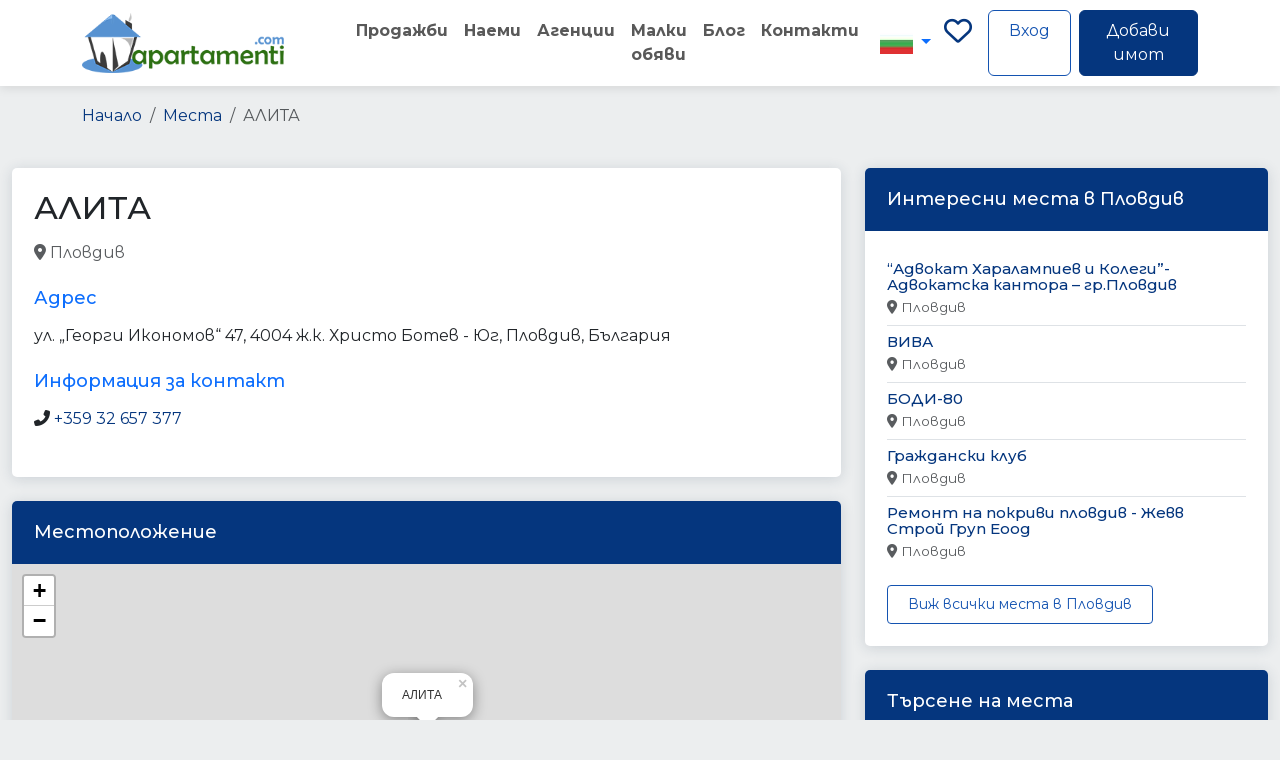

--- FILE ---
content_type: text/html; charset=UTF-8
request_url: https://apartamenti.com/place/alita-962931509
body_size: 12339
content:
<!DOCTYPE html>
<html lang="bg">
<head>
    <meta charset="UTF-8">
    <meta name="viewport" content="width=device-width, initial-scale=1.0">
    <!-- CSRF Token -->
    <meta name="csrf-token" content="a162bb923a32a3ae028741b4cd99cc30">
    <title>АЛИТА - Пловдив | apartamenti.com</title>
    <meta name="description" content="">
    <link rel="canonical" href="https://apartamenti.com/place/alita-962931509">
    <link rel="alternate" hreflang="bg" href="https://apartamenti.com/place/alita-962931509">
    <link rel="alternate" hreflang="en" href="https://apartamenti.com/en/place/alita-962931509">
    <link rel="alternate" hreflang="tr" href="https://apartamenti.com/tr/place/alita-962931509">
    <meta property="og:title" content="АЛИТА - Пловдив | apartamenti.com">
    <meta property="og:description" content="">
    <meta property="og:type" content="listing">
    <meta property="og:url" content="https://apartamenti.com/place/alita-962931509">
    <meta property="og:site_name" content="apartamenti.com">
    <meta name="twitter:card" content="summary_large_image">
    <meta name="twitter:title" content="АЛИТА - Пловдив | apartamenti.com">
    <meta name="twitter:description" content="">    <link rel="apple-touch-icon" sizes="57x57" href="https://apartamenti.com/assets/img/favicon/apple-icon-57x57.png">
    <link rel="apple-touch-icon" sizes="60x60" href="https://apartamenti.com/assets/img/favicon/apple-icon-60x60.png">
    <link rel="apple-touch-icon" sizes="72x72" href="https://apartamenti.com/assets/img/favicon/apple-icon-72x72.png">
    <link rel="apple-touch-icon" sizes="76x76" href="https://apartamenti.com/assets/img/favicon/apple-icon-76x76.png">
    <link rel="apple-touch-icon" sizes="114x114" href="https://apartamenti.com/assets/img/favicon/apple-icon-114x114.png">
    <link rel="apple-touch-icon" sizes="120x120" href="https://apartamenti.com/assets/img/favicon/apple-icon-120x120.png">
    <link rel="apple-touch-icon" sizes="144x144" href="https://apartamenti.com/assets/img/favicon/apple-icon-144x144.png">
    <link rel="apple-touch-icon" sizes="152x152" href="https://apartamenti.com/assets/img/favicon/apple-icon-152x152.png">
    <link rel="apple-touch-icon" sizes="180x180" href="https://apartamenti.com/assets/img/favicon/apple-icon-180x180.png">
    <link rel="icon" type="image/png" sizes="192x192"  href="https://apartamenti.com/assets/img/favicon/android-icon-192x192.png">
    <link rel="icon" type="image/png" sizes="32x32" href="https://apartamenti.com/assets/img/favicon/favicon-32x32.png">
    <link rel="icon" type="image/png" sizes="96x96" href="https://apartamenti.com/assets/img/favicon/favicon-96x96.png">
    <link rel="icon" type="image/png" sizes="16x16" href="https://apartamenti.com/assets/img/favicon/favicon-16x16.png">
    <link rel="manifest" href="https://apartamenti.com/assets/img/favicon/manifest.json">
    <meta name="msapplication-TileColor" content="#ffffff">
    <meta name="msapplication-TileImage" content="https://apartamenti.com/assets/img/favicon/ms-icon-144x144.png">
    <meta name="theme-color" content="#ffffff">
    
    <!-- Structured Data for SEO -->
    <!-- JSON-LD Schema.org Structured Data -->
<script type="application/ld+json">
{
    "@context": "https://schema.org",
    "@type": "LocalBusiness",
    "name": "АЛИТА",
    "@id": "https://apartamenti.com/place/alita-962931509",
    "address": {
        "@type": "PostalAddress",
        "streetAddress": "ул. „Георги Икономов“ 47, 4004 ж.к. Христо Ботев - Юг, Пловдив, България",
        "addressCountry": "BG",
        "addressLocality": "Пловдив"
    },
    "geo": {
        "@type": "GeoCoordinates",
        "latitude": "42.12379000",
        "longitude": "24.72854000"
    },
    "hasMap": "https://maps.google.com/?q=42.12379000,24.72854000",
    "telephone": "+359 32 657 377"
}
</script>
<!-- Breadcrumb Schema -->
<script type="application/ld+json">
{
    "@context": "https://schema.org",
    "@type": "BreadcrumbList",
    "itemListElement": [
        {
            "@type": "ListItem",
            "position": 1,
            "name": "Home",
            "item": "https://apartamenti.com/"
        },
        {
            "@type": "ListItem",
            "position": 2,
            "name": "Места",
            "item": "https://apartamenti.com/places"
        },
        {
            "@type": "ListItem",
            "position": 3,
            "name": "АЛИТА",
            "item": "https://apartamenti.com/place/alita-962931509"
        }
    ]
}
</script>    <!-- Bootstrap CSS -->
    <link href="https://cdn.jsdelivr.net/npm/bootstrap@5.3.3/dist/css/bootstrap.min.css" rel="stylesheet" integrity="sha384-QWTKZyjpPEjISv5WaRU9OFeRpok6YctnYmDr5pNlyT2bRjXh0JMhjY6hW+ALEwIH" crossorigin="anonymous">
    <!-- Bootstrap Icons -->
    <link rel="stylesheet" href="https://cdn.jsdelivr.net/npm/bootstrap-icons@1.11.3/font/bootstrap-icons.min.css">
    <link href="https://apartamenti.com/assets/frontend/vendor/bootstrap-select/css/bootstrap-select.min.css" rel="stylesheet">
    <!-- Custom CSS -->
    <link rel="stylesheet" href="https://apartamenti.com/assets/vendor/fonts/webfonts/all.min.css">
    <link rel="stylesheet" href="https://apartamenti.com/assets/frontend/css/style.css">
    <link rel="stylesheet" href="https://apartamenti.com/assets/frontend/css/property-views.css">
    <!-- Toastr CSS -->
    <link href="https://cdnjs.cloudflare.com/ajax/libs/toastr.js/latest/toastr.min.css" rel="stylesheet">
    <style>
    .classified-card {
        transition: transform 0.2s, box-shadow 0.2s;
        border: 1px solid #e0e0e0;
    }
    
    .classified-card:hover {
        transform: translateY(-5px);
        box-shadow: 0 5px 15px rgba(0,0,0,0.1);
    }
    
    .carousel-control-prev-icon,
    .carousel-control-next-icon {
        width: 30px;
        height: 30px;
    }
    
    .carousel-control-prev,
    .carousel-control-next {
        width: 5%;
    }
    
    @media (max-width: 768px) {
        #classifiedsCarousel .col-md-3 {
            flex: 0 0 50%;
            max-width: 50%;
        }
    }
    
    @media (max-width: 576px) {
        #classifiedsCarousel .col-md-3 {
            flex: 0 0 100%;
            max-width: 100%;
        }
    }
</style>
    <!-- Matomo -->
    <script type="a8370c53a65baca07457237f-text/javascript">
      var _paq = window._paq = window._paq || [];
      /* tracker methods like "setCustomDimension" should be called before "trackPageView" */
      _paq.push(["setDocumentTitle", document.domain + "/" + document.title]);
      _paq.push(["setCookieDomain", "*.apartamenti.com"]);
      _paq.push(["setDomains", ["*.apartamenti.com"]]);
      _paq.push(['trackPageView']);
      _paq.push(['enableLinkTracking']);
      (function() {
        var u="https://stats.83x.net/";
        _paq.push(['setTrackerUrl', u+'matomo.php']);
        _paq.push(['setSiteId', '6']);
        var d=document, g=d.createElement('script'), s=d.getElementsByTagName('script')[0];
        g.async=true; g.src=u+'matomo.js'; s.parentNode.insertBefore(g,s);
      })();
    </script>
    <noscript><p><img referrerpolicy="no-referrer-when-downgrade" src="https://stats.83x.net/matomo.php?idsite=6&amp;rec=1" style="border:0;" alt="" /></p></noscript>
    <!-- End Matomo Code -->

</head>
<body>
    <!-- Header -->
    <header class="header">
    <nav class="navbar navbar-expand-lg navbar-light bg-white">
        <div class="container">
            <!-- Logo -->
            <a class="navbar-brand" href="/">
                <img src="/assets/frontend/img/logo.png" alt="Apartamenti" height="60">
            </a>
            
            <!-- Mobile Toggle -->
            <button class="navbar-toggler" type="button" data-bs-toggle="collapse" data-bs-target="#navbarMain">
                <span class="navbar-toggler-icon"></span>
            </button>
            
            <!-- Main Navigation -->
            <div class="collapse navbar-collapse ms-5" id="navbarMain">
                <ul class="navbar-nav me-auto mb-2 mb-lg-0">
                                        <li class="nav-item">
                            <a class="nav-link" href="/prodava">Продажби</a>
                        </li>
                        <li class="nav-item">
                            <a class="nav-link" href="/naem">Наеми</a>
                        </li>
                        <li class="nav-item">
                            <a class="nav-link" href="/real-estate-agencies">Агенции</a>
                        </li>
                        <li class="nav-item">
                            <a class="nav-link" href="/obiavi">Малки обяви</a>
                        </li>
                        <li class="nav-item">
                            <a class="nav-link" href="/blog">Блог</a>
                        </li>
                        <li class="nav-item">
                            <a class="nav-link" href="/contact">Контакти</a>
                        </li>
                                    </ul>
                
                <!-- Language Selector -->
                <div class="dropdown">
                    <button class="btn btn-link dropdown-toggle" type="button" id="languageDropdown" data-bs-toggle="dropdown" aria-expanded="false">
                        <img src="/assets/frontend/img/flags/bg.jpg" alt="Bulgarian" class="flag-icon">                    </button>
                    <ul class="dropdown-menu" aria-labelledby="languageDropdown">
                        <li>
                            <a class="dropdown-item active" href="https://apartamenti.com/bg">
                                <img src="/assets/frontend/img/flags/bg.jpg" alt="Bulgarian" class="flag-icon"> Български
                            </a>
                        </li>
                        <li>
                            <a class="dropdown-item " href="/tr">
                                <img src="/assets/frontend/img/flags/tr.jpg" alt="Turkish" class="flag-icon"> Türkçe
                            </a>
                        </li>
                        <li>
                            <a class="dropdown-item " href="/en">
                                <img src="/assets/frontend/img/flags/en.jpg" alt="English" class="flag-icon"> English
                            </a>
                        </li>
                    </ul>
                </div>
                
                <!-- User Actions -->
                <div class="d-flex">
                    <a class="me-3 fs-3" title="Любими" href="https://apartamenti.com/favorites"> <i class="fa-regular fa-heart"></i></a>
                                            <a href="/login" class="btn btn-outline-primary me-2">Вход</a>
                                        <a href="https://apartamenti.com/panel/properties/create" class="btn btn-primary">Добави имот</a>
                </div>
            </div>
        </div>
    </nav>
</header>    
    <!-- Main Content -->
    <main>
        <!-- Property Header -->
<section class="property-header py-4" style="margin-top: 80px;">
    <div class="container">
        <!-- Breadcrumb -->
        <nav aria-label="breadcrumb"><ol class="breadcrumb"><li class="breadcrumb-item"><a href="/">Начало</a></li><li class="breadcrumb-item"><a href="https://apartamenti.com/places">Места</a></li><li class="breadcrumb-item active" aria-current="page">АЛИТА</li></ol></nav>    </div>
</section>

<!-- Places Section -->
<div class="container-xxl flex-grow-1 container-p-y">
    <div class="row">
        <!-- Main Content -->
        <div class="col-lg-8">
            <div class="card mb-4">
                <div class="card-body">
                    <h1 class="h2 mb-3">АЛИТА</h1>
                    
                    <div class="d-flex align-items-center mb-4">
                        <p class="text-muted mb-0 mr-4">
                            <i class="fas fa-map-marker-alt mr-1"></i> Пловдив                        </p>
                                                    <div>
                                                                    <a href="https://apartamenti.com/places/type/accounting" class="badge badge-secondary mr-1">
                                        accounting                                    </a>
                                                                    <a href="https://apartamenti.com/places/type/finance" class="badge badge-secondary mr-1">
                                        finance                                    </a>
                                                                    <a href="https://apartamenti.com/places/type/point_of_interest" class="badge badge-secondary mr-1">
                                        point_of_interest                                    </a>
                                                                    <a href="https://apartamenti.com/places/type/establishment" class="badge badge-secondary mr-1">
                                        establishment                                    </a>
                                                            </div>
                                            </div>
                    
                                            <div class="mb-4">
                            <h5 class="text-primary">Адрес</h5>
                            <p>ул. „Георги Икономов“ 47, 4004 ж.к. Христо Ботев - Юг, Пловдив, България</p>
                        </div>
                                        
                                        
                                            <div class="mb-4">
                            <h5 class="text-primary">Информация за контакт</h5>
                            <ul class="list-unstyled">
                                                                    <li class="mb-2">
                                        <i class="fas fa-phone-alt mr-2"></i>
                                        <a href="tel:+359 32 657 377">+359 32 657 377</a>
                                    </li>
                                                                
                                                                
                            </ul>
                        </div>
                                    </div>
            </div>
            
                            <div class="card mb-4">
                    <div class="card-header bg-primary text-white">
                        <h5 class="mb-0">Местоположение</h5>
                    </div>
                    <div class="card-body p-0">
                        <div id="map" style="height: 400px;"></div>
                    </div>
                </div>
                
                <script type="a8370c53a65baca07457237f-text/javascript">
                    document.addEventListener('DOMContentLoaded', function() {
                        // Initialize map
                        var map = L.map('map').setView([42.12379000, 24.72854000], 15);
                        
                        // Add OpenStreetMap tile layer
                        L.tileLayer('https://{s}.tile.openstreetmap.org/{z}/{x}/{y}.png', {
                            attribution: '&copy; <a href="https://www.openstreetmap.org/copyright">OpenStreetMap</a> contributors'
                        }).addTo(map);
                        
                        // Add marker
                        L.marker([42.12379000, 24.72854000])
                            .addTo(map)
                            .bindPopup('АЛИТА')
                            .openPopup();
                    });
                </script>
                        
            
        </div>
        
        <!-- Sidebar -->
        <div class="col-lg-4">
            <!-- Similar Places -->
            <div class="card mb-4">
                <div class="card-header bg-primary text-white">
                    <h5 class="mb-0">Интересни места в Пловдив</h5>
                </div>
                <div class="card-body">
                                            <ul class="list-group list-group-flush">
                                                            <li class="list-group-item px-0">
                                    <a href="https://apartamenti.com/place/%E2%80%9C%D0%B0%D0%B4%D0%B2%D0%BE%D0%BA%D0%B0%D1%82-%D1%85%D0%B0%D1%80%D0%B0%D0%BB%D0%B0%D0%BC%D0%BF%D0%B8%D0%B5%D0%B2-%D0%B8-%D0%BA%D0%BE%D0%BB%D0%B5%D0%B3%D0%B8%E2%80%9D-%D0%B0%D0%B4%D0%B2%D0%BE-24006" class="text-decoration-none">
                                        <h6 class="mb-1">“Адвокат Харалампиев и Колеги”- Адвокатска кантора – гр.Пловдив</h6>
                                    </a>
                                    <p class="text-muted small mb-0">
                                        <i class="fas fa-map-marker-alt mr-1"></i> Пловдив                                    </p>
                                </li>
                                                            <li class="list-group-item px-0">
                                    <a href="https://apartamenti.com/place/viva-1851802" class="text-decoration-none">
                                        <h6 class="mb-1">ВИВА</h6>
                                    </a>
                                    <p class="text-muted small mb-0">
                                        <i class="fas fa-map-marker-alt mr-1"></i> Пловдив                                    </p>
                                </li>
                                                            <li class="list-group-item px-0">
                                    <a href="https://apartamenti.com/place/bodi-80-1224187939" class="text-decoration-none">
                                        <h6 class="mb-1">БОДИ-80</h6>
                                    </a>
                                    <p class="text-muted small mb-0">
                                        <i class="fas fa-map-marker-alt mr-1"></i> Пловдив                                    </p>
                                </li>
                                                            <li class="list-group-item px-0">
                                    <a href="https://apartamenti.com/place/%D0%B3%D1%80%D0%B0%D0%B6%D0%B4%D0%B0%D0%BD%D1%81%D0%BA%D0%B8-%D0%BA%D0%BB%D1%83%D0%B1-42072" class="text-decoration-none">
                                        <h6 class="mb-1">Граждански клуб</h6>
                                    </a>
                                    <p class="text-muted small mb-0">
                                        <i class="fas fa-map-marker-alt mr-1"></i> Пловдив                                    </p>
                                </li>
                                                            <li class="list-group-item px-0">
                                    <a href="https://apartamenti.com/place/%D1%80%D0%B5%D0%BC%D0%BE%D0%BD%D1%82-%D0%BD%D0%B0-%D0%BF%D0%BE%D0%BA%D1%80%D0%B8%D0%B2%D0%B8-%D0%BF%D0%BB%D0%BE%D0%B2%D0%B4%D0%B8%D0%B2-%D0%B6%D0%B5%D0%B2%D0%B2-%D1%81%D1%82%D1%80%D0%BE%D0%B9-%D0%B3-62546" class="text-decoration-none">
                                        <h6 class="mb-1">Ремонт на покриви пловдив - Жевв Строй Груп Еоод</h6>
                                    </a>
                                    <p class="text-muted small mb-0">
                                        <i class="fas fa-map-marker-alt mr-1"></i> Пловдив                                    </p>
                                </li>
                                                    </ul>
                                        
                    <div class="mt-3">
                        <a href="https://apartamenti.com/places/city/plovdiv" class="btn btn-outline-primary btn-sm">
                            Виж всички места в Пловдив                        </a>
                    </div>
                </div>
            </div>
            
            <!-- Filter Box -->
            <div class="card">
                <div class="card-header bg-primary text-white">
                    <h5 class="mb-0">Търсене на места</h5>
                </div>
                <div class="card-body">
                    <form action="https://apartamenti.com/places/search" method="get">
                        <div class="form-group">
                            <label for="keyword">Търсене</label>
                            <input type="text" class="form-control" id="keyword" name="keyword" placeholder="Търсене на места">
                        </div>
                        
                        <div class="form-group">
                            <label for="city">Избери град</label>
                            <select class="form-control" id="city" name="city">
                                <option value="">Всички градове</option>
                                                                    <option value="sofia" >
                                        София                                    </option>
                                                                    <option value="sofia-oblast" >
                                        София област                                    </option>
                                                                    <option value="plovdiv" selected>
                                        Пловдив                                    </option>
                                                                    <option value="plovdiv-oblast" >
                                        Пловдив област                                    </option>
                                                                    <option value="varna" >
                                        Варна                                    </option>
                                                                    <option value="varna-oblast" >
                                        Варна област                                    </option>
                                                                    <option value="burgas" >
                                        Бургас                                    </option>
                                                                    <option value="burgas-oblast" >
                                        Бургас област                                    </option>
                                                                    <option value="blagoevgrad" >
                                        Благоевград                                    </option>
                                                                    <option value="blagoevgrad-oblast" >
                                        Благоевград област                                    </option>
                                                                    <option value="veliko-tarnovo" >
                                        Велико Търново                                    </option>
                                                                    <option value="veliko-tarnovo-oblast" >
                                        Велико Търново област                                    </option>
                                                                    <option value="vidin" >
                                        Видин                                    </option>
                                                                    <option value="vidin-oblast" >
                                        Видин област                                    </option>
                                                                    <option value="vratsa" >
                                        Враца                                    </option>
                                                                    <option value="vratsa-oblast" >
                                        Враца област                                    </option>
                                                                    <option value="gabrovo" >
                                        Габрово                                    </option>
                                                                    <option value="gabrovo-oblast" >
                                        Габрово област                                    </option>
                                                                    <option value="dobrich" >
                                        Добрич                                    </option>
                                                                    <option value="dobrich-oblast" >
                                        Добрич област                                    </option>
                                                                    <option value="kardzhali" >
                                        Кърджали                                    </option>
                                                                    <option value="kardzhali-oblast" >
                                        Кърджали област                                    </option>
                                                                    <option value="kyustendil" >
                                        Кюстендил                                    </option>
                                                                    <option value="kyustendil-oblast" >
                                        Кюстендил област                                    </option>
                                                                    <option value="lovech" >
                                        Ловеч                                    </option>
                                                                    <option value="lovech-oblast" >
                                        Ловеч област                                    </option>
                                                                    <option value="montana" >
                                        Монтана                                    </option>
                                                                    <option value="montana-oblast" >
                                        Монтана област                                    </option>
                                                                    <option value="pazardzhik" >
                                        Пазарджик                                    </option>
                                                                    <option value="pazardzhik-oblast" >
                                        Пазарджик област                                    </option>
                                                                    <option value="pernik" >
                                        Перник                                    </option>
                                                                    <option value="pernik-oblast" >
                                        Перник област                                    </option>
                                                                    <option value="pleven" >
                                        Плевен                                    </option>
                                                                    <option value="pleven-oblast" >
                                        Плевен област                                    </option>
                                                                    <option value="razgrad" >
                                        Разград                                    </option>
                                                                    <option value="razgrad-oblast" >
                                        Разград област                                    </option>
                                                                    <option value="ruse" >
                                        Русе                                    </option>
                                                                    <option value="ruse-oblast" >
                                        Русе област                                    </option>
                                                                    <option value="silistra" >
                                        Силистра                                    </option>
                                                                    <option value="silistra-oblast" >
                                        Силистра област                                    </option>
                                                                    <option value="sliven" >
                                        Сливен                                    </option>
                                                                    <option value="sliven-oblast" >
                                        Сливен област                                    </option>
                                                                    <option value="smolyan" >
                                        Смолян                                    </option>
                                                                    <option value="smolyan-oblast" >
                                        Смолян област                                    </option>
                                                                    <option value="stara-zagora" >
                                        Стара Загора                                    </option>
                                                                    <option value="stara-zagora-oblast" >
                                        Стара Загора област                                    </option>
                                                                    <option value="targovishte" >
                                        Търговище                                    </option>
                                                                    <option value="targovishte-oblast" >
                                        Търговище област                                    </option>
                                                                    <option value="haskovo" >
                                        Хасково                                    </option>
                                                                    <option value="haskovo-oblast" >
                                        Хасково област                                    </option>
                                                                    <option value="shumen" >
                                        Шумен                                    </option>
                                                                    <option value="shumen-oblast" >
                                        Шумен област                                    </option>
                                                                    <option value="yambol" >
                                        Ямбол                                    </option>
                                                                    <option value="yambol-oblast" >
                                        Ямбол област                                    </option>
                                                            </select>
                        </div>
                        
                        <button type="submit" class="btn btn-primary btn-block mt-3">
                            Търсене                        </button>
                    </form>
                </div>
            </div>
        </div>
        <div class="col-lg-12">

             <!-- Latest Classifieds -->
                            <div class="card mb-4">
                    <div class="card-header bg-success text-white">
                        <h5 class="mb-0">
                                                            Последни обяви                                                    </h5>
                    </div>
                    <div class="card-body">
                        <div id="classifiedsCarousel" class="carousel slide" data-bs-ride="carousel">
                            <div class="carousel-inner">
                                                                    <div class="carousel-item active">
                                        <div class="row">
                                                                                            <div class="col-md-3 mb-3">
                                                    <div class="card h-100 shadow-sm classified-card">
                                                        <a href="https://apartamenti.com/obiava/zhilishten-konteyner-300h800sm-s-dve-stai-i-banya-ot-proizvoditel-305.html" class="text-decoration-none">
                                                            <div class="position-relative" style="height: 200px; overflow: hidden;">
                                                                <img src="https://apartamenti.com/uploads/classifieds/1764333315_b7dd76753572d0fad721.jpg" 
                                                                     class="card-img-top w-100 h-100" 
                                                                     style="object-fit: cover;"
                                                                     alt="Жилищен контейнер - 300х800см с две стаи и баня - от производител">
                                                                <div class="position-absolute top-0 start-0 m-2">
                                                                    <span class="badge bg-primary">Сглобяеми къщи, контейнери</span>
                                                                </div>
                                                                                                                                    <div class="position-absolute bottom-0 end-0 m-2">
                                                                        <span class="badge bg-dark">9510.03€</span>
                                                                    </div>
                                                                                                                            </div>
                                                            <div class="card-body p-2">
                                                                <h6 class="card-title text-truncate mb-1" style="color: #333;">
                                                                    Жилищен контейнер - 300х800см с две стаи и баня - от производител                                                                </h6>
                                                                <p class="card-text small text-muted mb-1" style="height: 40px; overflow: hidden;">
                                                                    Жилищен контейнер с размери 300x800 см (24 кв.м), директно от...                                                                </p>
                                                                <div class="d-flex justify-content-between align-items-center">
                                                                    <small class="text-muted">
                                                                        <i class="bi bi-clock"></i> 28.11.2025                                                                    </small>
                                                                    <small class="text-primary">
                                                                        Виж детайли →
                                                                    </small>
                                                                </div>
                                                            </div>
                                                        </a>
                                                    </div>
                                                </div>
                                                                                            <div class="col-md-3 mb-3">
                                                    <div class="card h-100 shadow-sm classified-card">
                                                        <a href="https://apartamenti.com/obiava/dvuetazhen-konteyner-300h800sm-304.html" class="text-decoration-none">
                                                            <div class="position-relative" style="height: 200px; overflow: hidden;">
                                                                <img src="https://apartamenti.com/uploads/classifieds/1764156187_2131b8ccad5116e67e46.jpg" 
                                                                     class="card-img-top w-100 h-100" 
                                                                     style="object-fit: cover;"
                                                                     alt="Двуетажен контейнер 300х800см">
                                                                <div class="position-absolute top-0 start-0 m-2">
                                                                    <span class="badge bg-primary">Сглобяеми къщи, контейнери</span>
                                                                </div>
                                                                                                                                    <div class="position-absolute bottom-0 end-0 m-2">
                                                                        <span class="badge bg-dark">19429.09€</span>
                                                                    </div>
                                                                                                                            </div>
                                                            <div class="card-body p-2">
                                                                <h6 class="card-title text-truncate mb-1" style="color: #333;">
                                                                    Двуетажен контейнер 300х800см                                                                </h6>
                                                                <p class="card-text small text-muted mb-1" style="height: 40px; overflow: hidden;">
                                                                    Двуетажни контейнери Размер: 300x800x260см + 300х800×250см Квадратура:...                                                                </p>
                                                                <div class="d-flex justify-content-between align-items-center">
                                                                    <small class="text-muted">
                                                                        <i class="bi bi-clock"></i> 26.11.2025                                                                    </small>
                                                                    <small class="text-primary">
                                                                        Виж детайли →
                                                                    </small>
                                                                </div>
                                                            </div>
                                                        </a>
                                                    </div>
                                                </div>
                                                                                            <div class="col-md-3 mb-3">
                                                    <div class="card h-100 shadow-sm classified-card">
                                                        <a href="https://apartamenti.com/obiava/sglobyaema-kashta-vila-36-kv-m-303.html" class="text-decoration-none">
                                                            <div class="position-relative" style="height: 200px; overflow: hidden;">
                                                                <img src="https://apartamenti.com/uploads/classifieds/1764075203_845586177a0a82e4149a.jpg" 
                                                                     class="card-img-top w-100 h-100" 
                                                                     style="object-fit: cover;"
                                                                     alt="Сглобяема къща / Вила - 36 кв.м.">
                                                                <div class="position-absolute top-0 start-0 m-2">
                                                                    <span class="badge bg-primary">Сглобяеми къщи, контейнери</span>
                                                                </div>
                                                                                                                                    <div class="position-absolute bottom-0 end-0 m-2">
                                                                        <span class="badge bg-dark">51.13€</span>
                                                                    </div>
                                                                                                                            </div>
                                                            <div class="card-body p-2">
                                                                <h6 class="card-title text-truncate mb-1" style="color: #333;">
                                                                    Сглобяема къща / Вила - 36 кв.м.                                                                </h6>
                                                                <p class="card-text small text-muted mb-1" style="height: 40px; overflow: hidden;">
                                                                    🏡Сглобяема къща 36 кв.м. 📍 Две помещения, коридор и WC ✅ Два...                                                                </p>
                                                                <div class="d-flex justify-content-between align-items-center">
                                                                    <small class="text-muted">
                                                                        <i class="bi bi-clock"></i> 25.11.2025                                                                    </small>
                                                                    <small class="text-primary">
                                                                        Виж детайли →
                                                                    </small>
                                                                </div>
                                                            </div>
                                                        </a>
                                                    </div>
                                                </div>
                                                                                            <div class="col-md-3 mb-3">
                                                    <div class="card h-100 shadow-sm classified-card">
                                                        <a href="https://apartamenti.com/obiava/zhilishten-konteyner-300-700sn-n-260-240sm-302.html" class="text-decoration-none">
                                                            <div class="position-relative" style="height: 200px; overflow: hidden;">
                                                                <img src="https://apartamenti.com/uploads/classifieds/1764066649_efbef74997f9030b4c69.jpg" 
                                                                     class="card-img-top w-100 h-100" 
                                                                     style="object-fit: cover;"
                                                                     alt="Жилищен контейнер 300/700сн,Н=260/240см">
                                                                <div class="position-absolute top-0 start-0 m-2">
                                                                    <span class="badge bg-primary">Сглобяеми къщи, контейнери</span>
                                                                </div>
                                                                                                                                    <div class="position-absolute bottom-0 end-0 m-2">
                                                                        <span class="badge bg-dark">8845.35€</span>
                                                                    </div>
                                                                                                                            </div>
                                                            <div class="card-body p-2">
                                                                <h6 class="card-title text-truncate mb-1" style="color: #333;">
                                                                    Жилищен контейнер 300/700сн,Н=260/240см                                                                </h6>
                                                                <p class="card-text small text-muted mb-1" style="height: 40px; overflow: hidden;">
                                                                    Жилищен контейнер Вестън Размер: 300х700х260/240 см Квадратура:...                                                                </p>
                                                                <div class="d-flex justify-content-between align-items-center">
                                                                    <small class="text-muted">
                                                                        <i class="bi bi-clock"></i> 25.11.2025                                                                    </small>
                                                                    <small class="text-primary">
                                                                        Виж детайли →
                                                                    </small>
                                                                </div>
                                                            </div>
                                                        </a>
                                                    </div>
                                                </div>
                                                                                    </div>
                                    </div>
                                                                    <div class="carousel-item ">
                                        <div class="row">
                                                                                            <div class="col-md-3 mb-3">
                                                    <div class="card h-100 shadow-sm classified-card">
                                                        <a href="https://apartamenti.com/obiava/konteyner-300h500sm-n-260-240sm-301.html" class="text-decoration-none">
                                                            <div class="position-relative" style="height: 200px; overflow: hidden;">
                                                                <img src="https://apartamenti.com/uploads/classifieds/1763725149_ae1afd0cd8079707342a.jpg" 
                                                                     class="card-img-top w-100 h-100" 
                                                                     style="object-fit: cover;"
                                                                     alt="Контейнер 300х500см,Н=260/240см">
                                                                <div class="position-absolute top-0 start-0 m-2">
                                                                    <span class="badge bg-primary">Сглобяеми къщи, контейнери</span>
                                                                </div>
                                                                                                                                    <div class="position-absolute bottom-0 end-0 m-2">
                                                                        <span class="badge bg-dark">5675.34€</span>
                                                                    </div>
                                                                                                                            </div>
                                                            <div class="card-body p-2">
                                                                <h6 class="card-title text-truncate mb-1" style="color: #333;">
                                                                    Контейнер 300х500см,Н=260/240см                                                                </h6>
                                                                <p class="card-text small text-muted mb-1" style="height: 40px; overflow: hidden;">
                                                                    Контейнер 300х500см с двускатен покрив и навес 100х500см Квадратура...                                                                </p>
                                                                <div class="d-flex justify-content-between align-items-center">
                                                                    <small class="text-muted">
                                                                        <i class="bi bi-clock"></i> 21.11.2025                                                                    </small>
                                                                    <small class="text-primary">
                                                                        Виж детайли →
                                                                    </small>
                                                                </div>
                                                            </div>
                                                        </a>
                                                    </div>
                                                </div>
                                                                                            <div class="col-md-3 mb-3">
                                                    <div class="card h-100 shadow-sm classified-card">
                                                        <a href="https://apartamenti.com/obiava/zhilishten-konteyner-avia-240h600sm-s-dvuskaten-pokriv-i-sayding-ot-proizvoditel-299.html" class="text-decoration-none">
                                                            <div class="position-relative" style="height: 200px; overflow: hidden;">
                                                                <img src="https://apartamenti.com/uploads/classifieds/1763563023_f498d36fd93ae1545b57.jpg" 
                                                                     class="card-img-top w-100 h-100" 
                                                                     style="object-fit: cover;"
                                                                     alt="Жилищен контейнер AVIA - 240х600см с двускатен покрив и сайдинг - от производител">
                                                                <div class="position-absolute top-0 start-0 m-2">
                                                                    <span class="badge bg-primary">Сглобяеми къщи, контейнери</span>
                                                                </div>
                                                                                                                                    <div class="position-absolute bottom-0 end-0 m-2">
                                                                        <span class="badge bg-dark">6492.9€</span>
                                                                    </div>
                                                                                                                            </div>
                                                            <div class="card-body p-2">
                                                                <h6 class="card-title text-truncate mb-1" style="color: #333;">
                                                                    Жилищен контейнер AVIA - 240х600см с двускатен покрив и сайдинг - от производител                                                                </h6>
                                                                <p class="card-text small text-muted mb-1" style="height: 40px; overflow: hidden;">
                                                                    Компактен жилищен контейнер с размери 240x600 см (14,4 кв.м),...                                                                </p>
                                                                <div class="d-flex justify-content-between align-items-center">
                                                                    <small class="text-muted">
                                                                        <i class="bi bi-clock"></i> 19.11.2025                                                                    </small>
                                                                    <small class="text-primary">
                                                                        Виж детайли →
                                                                    </small>
                                                                </div>
                                                            </div>
                                                        </a>
                                                    </div>
                                                </div>
                                                                                            <div class="col-md-3 mb-3">
                                                    <div class="card h-100 shadow-sm classified-card">
                                                        <a href="https://apartamenti.com/obiava/konteyner-300h600sm-n-240sm-studio-magazin-ofis-298.html" class="text-decoration-none">
                                                            <div class="position-relative" style="height: 200px; overflow: hidden;">
                                                                <img src="https://apartamenti.com/uploads/classifieds/1763366388_1606781920c6327f3344.jpg" 
                                                                     class="card-img-top w-100 h-100" 
                                                                     style="object-fit: cover;"
                                                                     alt="Контейнер 300х600см,Н=240см/Студио/Магазин/Офис">
                                                                <div class="position-absolute top-0 start-0 m-2">
                                                                    <span class="badge bg-primary">Сглобяеми къщи, контейнери</span>
                                                                </div>
                                                                                                                                    <div class="position-absolute bottom-0 end-0 m-2">
                                                                        <span class="badge bg-dark">7055.83€</span>
                                                                    </div>
                                                                                                                            </div>
                                                            <div class="card-body p-2">
                                                                <h6 class="card-title text-truncate mb-1" style="color: #333;">
                                                                    Контейнер 300х600см,Н=240см/Студио/Магазин/Офис                                                                </h6>
                                                                <p class="card-text small text-muted mb-1" style="height: 40px; overflow: hidden;">
                                                                    Контейнер - готов за твоят бизнес. ✨ Размер: 300х600см Височина:...                                                                </p>
                                                                <div class="d-flex justify-content-between align-items-center">
                                                                    <small class="text-muted">
                                                                        <i class="bi bi-clock"></i> 17.11.2025                                                                    </small>
                                                                    <small class="text-primary">
                                                                        Виж детайли →
                                                                    </small>
                                                                </div>
                                                            </div>
                                                        </a>
                                                    </div>
                                                </div>
                                                                                            <div class="col-md-3 mb-3">
                                                    <div class="card h-100 shadow-sm classified-card">
                                                        <a href="https://apartamenti.com/obiava/ofis-konteyner-300-400sm-magazin-studio-sklad-297.html" class="text-decoration-none">
                                                            <div class="position-relative" style="height: 200px; overflow: hidden;">
                                                                <img src="https://apartamenti.com/uploads/classifieds/1763366111_222ebce6426583f832ae.jpg" 
                                                                     class="card-img-top w-100 h-100" 
                                                                     style="object-fit: cover;"
                                                                     alt="Офис контейнер 300/400см/Магазин/Студио/Склад">
                                                                <div class="position-absolute top-0 start-0 m-2">
                                                                    <span class="badge bg-primary">Сглобяеми къщи, контейнери</span>
                                                                </div>
                                                                                                                                    <div class="position-absolute bottom-0 end-0 m-2">
                                                                        <span class="badge bg-dark">3527.91€</span>
                                                                    </div>
                                                                                                                            </div>
                                                            <div class="card-body p-2">
                                                                <h6 class="card-title text-truncate mb-1" style="color: #333;">
                                                                    Офис контейнер 300/400см/Магазин/Студио/Склад                                                                </h6>
                                                                <p class="card-text small text-muted mb-1" style="height: 40px; overflow: hidden;">
                                                                    🏪Офис контейнер Размер: 300х400 см, Н=240 см Помeщения: 1 🛠️...                                                                </p>
                                                                <div class="d-flex justify-content-between align-items-center">
                                                                    <small class="text-muted">
                                                                        <i class="bi bi-clock"></i> 17.11.2025                                                                    </small>
                                                                    <small class="text-primary">
                                                                        Виж детайли →
                                                                    </small>
                                                                </div>
                                                            </div>
                                                        </a>
                                                    </div>
                                                </div>
                                                                                    </div>
                                    </div>
                                                                    <div class="carousel-item ">
                                        <div class="row">
                                                                                            <div class="col-md-3 mb-3">
                                                    <div class="card h-100 shadow-sm classified-card">
                                                        <a href="https://apartamenti.com/obiava/konteyner-240-400sm-n-240sm-sklad-zhilishten-i-dr-296.html" class="text-decoration-none">
                                                            <div class="position-relative" style="height: 200px; overflow: hidden;">
                                                                <img src="https://apartamenti.com/uploads/classifieds/1763365354_2778eacad1afe4878e09.jpg" 
                                                                     class="card-img-top w-100 h-100" 
                                                                     style="object-fit: cover;"
                                                                     alt="Контейнер 240/400см,Н=240см/Склад/Жилищен и др.">
                                                                <div class="position-absolute top-0 start-0 m-2">
                                                                    <span class="badge bg-primary">Сглобяеми къщи, контейнери</span>
                                                                </div>
                                                                                                                                    <div class="position-absolute bottom-0 end-0 m-2">
                                                                        <span class="badge bg-dark">2198.56€</span>
                                                                    </div>
                                                                                                                            </div>
                                                            <div class="card-body p-2">
                                                                <h6 class="card-title text-truncate mb-1" style="color: #333;">
                                                                    Контейнер 240/400см,Н=240см/Склад/Жилищен и др.                                                                </h6>
                                                                <p class="card-text small text-muted mb-1" style="height: 40px; overflow: hidden;">
                                                                    ЖИЛИЩЕН КОНТЕЙНЕР Размер: 240х400 см, Н=240 см Квадратура: 9.6...                                                                </p>
                                                                <div class="d-flex justify-content-between align-items-center">
                                                                    <small class="text-muted">
                                                                        <i class="bi bi-clock"></i> 17.11.2025                                                                    </small>
                                                                    <small class="text-primary">
                                                                        Виж детайли →
                                                                    </small>
                                                                </div>
                                                            </div>
                                                        </a>
                                                    </div>
                                                </div>
                                                                                            <div class="col-md-3 mb-3">
                                                    <div class="card h-100 shadow-sm classified-card">
                                                        <a href="https://apartamenti.com/obiava/zhilishten-konteyner-blue-sky-300x800-sm-24-kv-m-direktno-ot-proizvoditel-295.html" class="text-decoration-none">
                                                            <div class="position-relative" style="height: 200px; overflow: hidden;">
                                                                <img src="https://apartamenti.com/uploads/classifieds/1762872045_3c2163005bb9d2f43fc6.jpg" 
                                                                     class="card-img-top w-100 h-100" 
                                                                     style="object-fit: cover;"
                                                                     alt="Жилищен контейнер Blue Sky – 300x800 см – 24 кв.м – директно от производител ">
                                                                <div class="position-absolute top-0 start-0 m-2">
                                                                    <span class="badge bg-primary">Сглобяеми къщи, контейнери</span>
                                                                </div>
                                                                                                                                    <div class="position-absolute bottom-0 end-0 m-2">
                                                                        <span class="badge bg-dark">8001.72€</span>
                                                                    </div>
                                                                                                                            </div>
                                                            <div class="card-body p-2">
                                                                <h6 class="card-title text-truncate mb-1" style="color: #333;">
                                                                    Жилищен контейнер Blue Sky – 300x800 см – 24 кв.м – директно от производител                                                                 </h6>
                                                                <p class="card-text small text-muted mb-1" style="height: 40px; overflow: hidden;">
                                                                    Предлагаме жилищен контейнер с размери 300x800 м (24 кв.м),...                                                                </p>
                                                                <div class="d-flex justify-content-between align-items-center">
                                                                    <small class="text-muted">
                                                                        <i class="bi bi-clock"></i> 11.11.2025                                                                    </small>
                                                                    <small class="text-primary">
                                                                        Виж детайли →
                                                                    </small>
                                                                </div>
                                                            </div>
                                                        </a>
                                                    </div>
                                                </div>
                                                                                    </div>
                                    </div>
                                                            </div>
                            
                                                            <button class="carousel-control-prev" type="button" data-bs-target="#classifiedsCarousel" data-bs-slide="prev">
                                    <span class="carousel-control-prev-icon bg-dark rounded" aria-hidden="true"></span>
                                    <span class="visually-hidden">Previous</span>
                                </button>
                                <button class="carousel-control-next" type="button" data-bs-target="#classifiedsCarousel" data-bs-slide="next">
                                    <span class="carousel-control-next-icon bg-dark rounded" aria-hidden="true"></span>
                                    <span class="visually-hidden">Next</span>
                                </button>
                                                    </div>
                    </div>
                    <div class="card-footer text-center">
                        <a href="https://apartamenti.com/obiavi" class="btn btn-outline-success btn-sm">
                            Виж всички обяви                        </a>
                    </div>
                </div>
            
            <!-- Latest Properties Carousel -->
                            <div class="card mb-4">
                    <div class="card-header bg-primary text-white">
                        <h5 class="mb-0">Последни имоти в Пловдив</h5>
                    </div>
                    <div class="card-body p-0">
                        <div class="row p-3">
                                                            <div class="col-md-3 mb-4">
                                    
<div class="property-item card h-100 border-0 shadow-sm">
    <!-- Property Image -->
    <div class="property-image position-relative hover-effect">
        <div id="propertyCarousel1774" class="carousel slide" data-bs-ride="false">
            <div class="carousel-inner">
                                                        <div class="carousel-item active">
                        <a href="https://apartamenti.com/tristaen-apartament-naem-plovdiv-shirok-tsentar-1774.html">
                                                            <img src="https://apartamenti.com/assets/frontend/img/default-property.jpg" 
                                     class="card-img-top" 
                                     alt="Тристаен апартамент дава под наем Пловдив Широк Център"
                                     loading="lazy"
                                     style="height: 240px; object-fit: cover;">
                                                    </a>
                    </div>
                            </div>
            
                    </div>

        <!-- Property Labels -->
        <div class="property-labels position-absolute top-0 start-0 p-3">
            <span class="badge bg-info">
                Под наем            </span>
        </div>

        <!-- Property Actions -->
        <div class="property-actions position-absolute bottom-0 end-0 p-3 z-3 w-100"> 
            <div class="d-flex gap-2 float-end">
                <button class="btn btn-light btn-sm rounded-circle toggle-favorite" 
                        data-property-id="1774"
                        data-is-favorite="0"
                        title="Добави в любими">
                    <i class="fa-heart fa-regular"></i>
                </button>
            </div>
        </div>
    </div>

    <!-- Property Details -->
    <div class="card-body p-4">
        <!-- Price -->
        <h3 class="mb-0">
            500            €                                        <small class="text-muted">/месец</small>
                    </h3>

        <!-- Title -->  
        <h5 class="card-title mb-3">
            <a href="https://apartamenti.com/tristaen-apartament-naem-plovdiv-shirok-tsentar-1774.html" 
               class="text-decoration-none text-dark">
                Тристаен апартамент дава под наем Пловдив Широк Център            </a>
        </h5>

        <!-- Location -->
        <p class="card-text text-muted mb-3">
            <i class="fas fa-map-marker-alt me-2"></i>
            Пловдив / Широк Център        </p>
        
        <!-- Features -->
        <div class="property-features d-flex justify-content-between text-muted border-top pt-3">
                            <span><i class="fa-solid fa-bed"></i> 0</span>
                        
                            <span><i class="fa-solid fa-vector-square"></i> 110.00 кв.м</span>
                    </div>
    </div>
</div>                                 </div>
                                                            <div class="col-md-3 mb-4">
                                    
<div class="property-item card h-100 border-0 shadow-sm">
    <!-- Property Image -->
    <div class="property-image position-relative hover-effect">
        <div id="propertyCarousel1766" class="carousel slide" data-bs-ride="false">
            <div class="carousel-inner">
                                                        <div class="carousel-item active">
                        <a href="https://apartamenti.com/dvustaen-apartament-naem-plovdiv-vastanicheski-1766.html">
                                                            <img src="https://apartamenti.com/uploads/properties/medium/1768316142_73fd6c6f849d9545cd76.webp" 
                                     srcset="https://apartamenti.com/uploads/properties/medium/1768316142_73fd6c6f849d9545cd76.webp 768w"
                                     sizes="(max-width: 300px) 300px,
                                            (max-width: 768px) 768px"
                                     class="card-img-top" 
                                     alt="Двустаен апартамент дава под наем Пловдив Въстанически"
                                     loading="lazy"
                                     style="height: 240px; object-fit: cover;">
                                                    </a>
                    </div>
                                                        <div class="carousel-item ">
                        <a href="https://apartamenti.com/dvustaen-apartament-naem-plovdiv-vastanicheski-1766.html">
                                                            <img src="https://apartamenti.com/uploads/properties/medium/1768316126_9f867cfe5bead8d369c3.webp" 
                                     srcset="https://apartamenti.com/uploads/properties/medium/1768316126_9f867cfe5bead8d369c3.webp 768w"
                                     sizes="(max-width: 300px) 300px,
                                            (max-width: 768px) 768px"
                                     class="card-img-top" 
                                     alt="Двустаен апартамент дава под наем Пловдив Въстанически"
                                     loading="lazy"
                                     style="height: 240px; object-fit: cover;">
                                                    </a>
                    </div>
                                                        <div class="carousel-item ">
                        <a href="https://apartamenti.com/dvustaen-apartament-naem-plovdiv-vastanicheski-1766.html">
                                                            <img src="https://apartamenti.com/uploads/properties/medium/1768316128_4f3dfa4ead95e29e9be5.webp" 
                                     srcset="https://apartamenti.com/uploads/properties/medium/1768316128_4f3dfa4ead95e29e9be5.webp 768w"
                                     sizes="(max-width: 300px) 300px,
                                            (max-width: 768px) 768px"
                                     class="card-img-top" 
                                     alt="Двустаен апартамент дава под наем Пловдив Въстанически"
                                     loading="lazy"
                                     style="height: 240px; object-fit: cover;">
                                                    </a>
                    </div>
                                                        <div class="carousel-item ">
                        <a href="https://apartamenti.com/dvustaen-apartament-naem-plovdiv-vastanicheski-1766.html">
                                                            <img src="https://apartamenti.com/uploads/properties/medium/1768316130_d7e2d5f24ac2c3a87a42.webp" 
                                     srcset="https://apartamenti.com/uploads/properties/medium/1768316130_d7e2d5f24ac2c3a87a42.webp 768w"
                                     sizes="(max-width: 300px) 300px,
                                            (max-width: 768px) 768px"
                                     class="card-img-top" 
                                     alt="Двустаен апартамент дава под наем Пловдив Въстанически"
                                     loading="lazy"
                                     style="height: 240px; object-fit: cover;">
                                                    </a>
                    </div>
                                                        <div class="carousel-item ">
                        <a href="https://apartamenti.com/dvustaen-apartament-naem-plovdiv-vastanicheski-1766.html">
                                                            <img src="https://apartamenti.com/uploads/properties/medium/1768316132_8cf8939c56d1c71df050.webp" 
                                     srcset="https://apartamenti.com/uploads/properties/medium/1768316132_8cf8939c56d1c71df050.webp 768w"
                                     sizes="(max-width: 300px) 300px,
                                            (max-width: 768px) 768px"
                                     class="card-img-top" 
                                     alt="Двустаен апартамент дава под наем Пловдив Въстанически"
                                     loading="lazy"
                                     style="height: 240px; object-fit: cover;">
                                                    </a>
                    </div>
                                                        <div class="carousel-item ">
                        <a href="https://apartamenti.com/dvustaen-apartament-naem-plovdiv-vastanicheski-1766.html">
                                                            <img src="https://apartamenti.com/uploads/properties/medium/1768316136_ec63e3d566466fac8f9a.webp" 
                                     srcset="https://apartamenti.com/uploads/properties/medium/1768316136_ec63e3d566466fac8f9a.webp 768w"
                                     sizes="(max-width: 300px) 300px,
                                            (max-width: 768px) 768px"
                                     class="card-img-top" 
                                     alt="Двустаен апартамент дава под наем Пловдив Въстанически"
                                     loading="lazy"
                                     style="height: 240px; object-fit: cover;">
                                                    </a>
                    </div>
                                                        <div class="carousel-item ">
                        <a href="https://apartamenti.com/dvustaen-apartament-naem-plovdiv-vastanicheski-1766.html">
                                                            <img src="https://apartamenti.com/uploads/properties/medium/1768316139_0e5bf349a211439b1ce0.webp" 
                                     srcset="https://apartamenti.com/uploads/properties/medium/1768316139_0e5bf349a211439b1ce0.webp 768w"
                                     sizes="(max-width: 300px) 300px,
                                            (max-width: 768px) 768px"
                                     class="card-img-top" 
                                     alt="Двустаен апартамент дава под наем Пловдив Въстанически"
                                     loading="lazy"
                                     style="height: 240px; object-fit: cover;">
                                                    </a>
                    </div>
                                                        <div class="carousel-item ">
                        <a href="https://apartamenti.com/dvustaen-apartament-naem-plovdiv-vastanicheski-1766.html">
                                                            <img src="https://apartamenti.com/uploads/properties/medium/1768316146_54893cc1efcc8c12b4cf.webp" 
                                     srcset="https://apartamenti.com/uploads/properties/medium/1768316146_54893cc1efcc8c12b4cf.webp 768w"
                                     sizes="(max-width: 300px) 300px,
                                            (max-width: 768px) 768px"
                                     class="card-img-top" 
                                     alt="Двустаен апартамент дава под наем Пловдив Въстанически"
                                     loading="lazy"
                                     style="height: 240px; object-fit: cover;">
                                                    </a>
                    </div>
                                                        <div class="carousel-item ">
                        <a href="https://apartamenti.com/dvustaen-apartament-naem-plovdiv-vastanicheski-1766.html">
                                                            <img src="https://apartamenti.com/uploads/properties/medium/1768316149_091d547aea1abd21280e.webp" 
                                     srcset="https://apartamenti.com/uploads/properties/medium/1768316149_091d547aea1abd21280e.webp 768w"
                                     sizes="(max-width: 300px) 300px,
                                            (max-width: 768px) 768px"
                                     class="card-img-top" 
                                     alt="Двустаен апартамент дава под наем Пловдив Въстанически"
                                     loading="lazy"
                                     style="height: 240px; object-fit: cover;">
                                                    </a>
                    </div>
                                                        <div class="carousel-item ">
                        <a href="https://apartamenti.com/dvustaen-apartament-naem-plovdiv-vastanicheski-1766.html">
                                                            <img src="https://apartamenti.com/uploads/properties/medium/1768316152_4622f01e01c354f20cf6.webp" 
                                     srcset="https://apartamenti.com/uploads/properties/medium/1768316152_4622f01e01c354f20cf6.webp 768w"
                                     sizes="(max-width: 300px) 300px,
                                            (max-width: 768px) 768px"
                                     class="card-img-top" 
                                     alt="Двустаен апартамент дава под наем Пловдив Въстанически"
                                     loading="lazy"
                                     style="height: 240px; object-fit: cover;">
                                                    </a>
                    </div>
                            </div>
            
                            <!-- Navigation Arrows -->
                <button class="carousel-control-prev" type="button" 
                        data-bs-target="#propertyCarousel1766" 
                        data-bs-slide="prev">
                    <span class="carousel-control-prev-icon" aria-hidden="true"></span>
                    <span class="visually-hidden">Previous</span>
                </button>
                <button class="carousel-control-next" type="button" 
                        data-bs-target="#propertyCarousel1766" 
                        data-bs-slide="next">
                    <span class="carousel-control-next-icon" aria-hidden="true"></span>
                    <span class="visually-hidden">Next</span>
                </button>
                    </div>

        <!-- Property Labels -->
        <div class="property-labels position-absolute top-0 start-0 p-3">
            <span class="badge bg-info">
                Под наем            </span>
        </div>

        <!-- Property Actions -->
        <div class="property-actions position-absolute bottom-0 end-0 p-3 z-3 w-100"> 
            <div class="d-flex gap-2 float-end">
                <button class="btn btn-light btn-sm rounded-circle toggle-favorite" 
                        data-property-id="1766"
                        data-is-favorite="0"
                        title="Добави в любими">
                    <i class="fa-heart fa-regular"></i>
                </button>
            </div>
        </div>
    </div>

    <!-- Property Details -->
    <div class="card-body p-4">
        <!-- Price -->
        <h3 class="mb-0">
            250            €                                        <small class="text-muted">/месец</small>
                    </h3>

        <!-- Title -->  
        <h5 class="card-title mb-3">
            <a href="https://apartamenti.com/dvustaen-apartament-naem-plovdiv-vastanicheski-1766.html" 
               class="text-decoration-none text-dark">
                Двустаен апартамент дава под наем Пловдив Въстанически            </a>
        </h5>

        <!-- Location -->
        <p class="card-text text-muted mb-3">
            <i class="fas fa-map-marker-alt me-2"></i>
            Пловдив / Въстанически        </p>
        
        <!-- Features -->
        <div class="property-features d-flex justify-content-between text-muted border-top pt-3">
                            <span><i class="fa-solid fa-bed"></i> 0</span>
                        
                            <span><i class="fa-solid fa-vector-square"></i> 48.00 кв.м</span>
                    </div>
    </div>
</div>                                 </div>
                                                            <div class="col-md-3 mb-4">
                                    
<div class="property-item card h-100 border-0 shadow-sm">
    <!-- Property Image -->
    <div class="property-image position-relative hover-effect">
        <div id="propertyCarousel1753" class="carousel slide" data-bs-ride="false">
            <div class="carousel-inner">
                                                        <div class="carousel-item active">
                        <a href="https://apartamenti.com/dvustaen-apartament-naem-plovdiv-tsentar-1753.html">
                                                            <img src="https://apartamenti.com/assets/frontend/img/default-property.jpg" 
                                     class="card-img-top" 
                                     alt="Двустаен апартамент дава под наем Пловдив Център"
                                     loading="lazy"
                                     style="height: 240px; object-fit: cover;">
                                                    </a>
                    </div>
                            </div>
            
                    </div>

        <!-- Property Labels -->
        <div class="property-labels position-absolute top-0 start-0 p-3">
            <span class="badge bg-info">
                Под наем            </span>
        </div>

        <!-- Property Actions -->
        <div class="property-actions position-absolute bottom-0 end-0 p-3 z-3 w-100"> 
            <div class="d-flex gap-2 float-end">
                <button class="btn btn-light btn-sm rounded-circle toggle-favorite" 
                        data-property-id="1753"
                        data-is-favorite="0"
                        title="Добави в любими">
                    <i class="fa-heart fa-regular"></i>
                </button>
            </div>
        </div>
    </div>

    <!-- Property Details -->
    <div class="card-body p-4">
        <!-- Price -->
        <h3 class="mb-0">
            360            €                                        <small class="text-muted">/месец</small>
                    </h3>

        <!-- Title -->  
        <h5 class="card-title mb-3">
            <a href="https://apartamenti.com/dvustaen-apartament-naem-plovdiv-tsentar-1753.html" 
               class="text-decoration-none text-dark">
                Двустаен апартамент дава под наем Пловдив Център            </a>
        </h5>

        <!-- Location -->
        <p class="card-text text-muted mb-3">
            <i class="fas fa-map-marker-alt me-2"></i>
            Пловдив / Център        </p>
        
        <!-- Features -->
        <div class="property-features d-flex justify-content-between text-muted border-top pt-3">
                            <span><i class="fa-solid fa-bed"></i> 0</span>
                        
                            <span><i class="fa-solid fa-vector-square"></i> 45.00 кв.м</span>
                    </div>
    </div>
</div>                                 </div>
                                                            <div class="col-md-3 mb-4">
                                    
<div class="property-item card h-100 border-0 shadow-sm">
    <!-- Property Image -->
    <div class="property-image position-relative hover-effect">
        <div id="propertyCarousel1745" class="carousel slide" data-bs-ride="false">
            <div class="carousel-inner">
                                                        <div class="carousel-item active">
                        <a href="https://apartamenti.com/dvustaen-apartament-prodajba-plovdiv-kamenitsa-1-1745.html">
                                                            <img src="https://apartamenti.com/assets/frontend/img/default-property.jpg" 
                                     class="card-img-top" 
                                     alt="Двустаен апартамент за продажба Пловдив Каменица 1"
                                     loading="lazy"
                                     style="height: 240px; object-fit: cover;">
                                                    </a>
                    </div>
                            </div>
            
                    </div>

        <!-- Property Labels -->
        <div class="property-labels position-absolute top-0 start-0 p-3">
            <span class="badge bg-success">
                Продажба            </span>
        </div>

        <!-- Property Actions -->
        <div class="property-actions position-absolute bottom-0 end-0 p-3 z-3 w-100"> 
            <div class="d-flex gap-2 float-end">
                <button class="btn btn-light btn-sm rounded-circle toggle-favorite" 
                        data-property-id="1745"
                        data-is-favorite="0"
                        title="Добави в любими">
                    <i class="fa-heart fa-regular"></i>
                </button>
            </div>
        </div>
    </div>

    <!-- Property Details -->
    <div class="card-body p-4">
        <!-- Price -->
        <h3 class="mb-0">
            281            €                                </h3>

        <!-- Title -->  
        <h5 class="card-title mb-3">
            <a href="https://apartamenti.com/dvustaen-apartament-prodajba-plovdiv-kamenitsa-1-1745.html" 
               class="text-decoration-none text-dark">
                Двустаен апартамент за продажба Пловдив Каменица 1            </a>
        </h5>

        <!-- Location -->
        <p class="card-text text-muted mb-3">
            <i class="fas fa-map-marker-alt me-2"></i>
            Пловдив / Каменица 1        </p>
        
        <!-- Features -->
        <div class="property-features d-flex justify-content-between text-muted border-top pt-3">
                            <span><i class="fa-solid fa-bed"></i> 0</span>
                        
                            <span><i class="fa-solid fa-vector-square"></i> 55.00 кв.м</span>
                    </div>
    </div>
</div>                                 </div>
                                                            <div class="col-md-3 mb-4">
                                    
<div class="property-item card h-100 border-0 shadow-sm">
    <!-- Property Image -->
    <div class="property-image position-relative hover-effect">
        <div id="propertyCarousel1598" class="carousel slide" data-bs-ride="false">
            <div class="carousel-inner">
                                                        <div class="carousel-item active">
                        <a href="https://apartamenti.com/dvustaen-apartament-prodajba-plovdiv-ostromila-1598.html">
                                                            <img src="https://apartamenti.com/assets/frontend/img/default-property.jpg" 
                                     class="card-img-top" 
                                     alt="Двустаен апартамент за продажба Пловдив Остромила"
                                     loading="lazy"
                                     style="height: 240px; object-fit: cover;">
                                                    </a>
                    </div>
                            </div>
            
                    </div>

        <!-- Property Labels -->
        <div class="property-labels position-absolute top-0 start-0 p-3">
            <span class="badge bg-success">
                Продажба            </span>
        </div>

        <!-- Property Actions -->
        <div class="property-actions position-absolute bottom-0 end-0 p-3 z-3 w-100"> 
            <div class="d-flex gap-2 float-end">
                <button class="btn btn-light btn-sm rounded-circle toggle-favorite" 
                        data-property-id="1598"
                        data-is-favorite="0"
                        title="Добави в любими">
                    <i class="fa-heart fa-regular"></i>
                </button>
            </div>
        </div>
    </div>

    <!-- Property Details -->
    <div class="card-body p-4">
        <!-- Price -->
        <h3 class="mb-0">
            115 000            €                                </h3>

        <!-- Title -->  
        <h5 class="card-title mb-3">
            <a href="https://apartamenti.com/dvustaen-apartament-prodajba-plovdiv-ostromila-1598.html" 
               class="text-decoration-none text-dark">
                Двустаен апартамент за продажба Пловдив Остромила            </a>
        </h5>

        <!-- Location -->
        <p class="card-text text-muted mb-3">
            <i class="fas fa-map-marker-alt me-2"></i>
            Пловдив / Остромила        </p>
        
        <!-- Features -->
        <div class="property-features d-flex justify-content-between text-muted border-top pt-3">
                            <span><i class="fa-solid fa-bed"></i> 1</span>
                        
                            <span><i class="fa-solid fa-vector-square"></i> 81.00 кв.м</span>
                    </div>
    </div>
</div>                                 </div>
                                                            <div class="col-md-3 mb-4">
                                    
<div class="property-item card h-100 border-0 shadow-sm">
    <!-- Property Image -->
    <div class="property-image position-relative hover-effect">
        <div id="propertyCarousel1597" class="carousel slide" data-bs-ride="false">
            <div class="carousel-inner">
                                                        <div class="carousel-item active">
                        <a href="https://apartamenti.com/mnogostaen-apartament-prodajba-plovdiv-karshiyaka-1597.html">
                                                            <img src="https://apartamenti.com/uploads/properties/medium/1760620809_824cf3d5f40d274585f7.webp" 
                                     srcset="https://apartamenti.com/uploads/properties/medium/1760620809_824cf3d5f40d274585f7.webp 768w"
                                     sizes="(max-width: 300px) 300px,
                                            (max-width: 768px) 768px"
                                     class="card-img-top" 
                                     alt="Многостаен апартамент за продажба Пловдив Кършияка"
                                     loading="lazy"
                                     style="height: 240px; object-fit: cover;">
                                                    </a>
                    </div>
                                                        <div class="carousel-item ">
                        <a href="https://apartamenti.com/mnogostaen-apartament-prodajba-plovdiv-karshiyaka-1597.html">
                                                            <img src="https://apartamenti.com/uploads/properties/medium/1760620802_98452a48f1491fb3010f.webp" 
                                     srcset="https://apartamenti.com/uploads/properties/medium/1760620802_98452a48f1491fb3010f.webp 768w"
                                     sizes="(max-width: 300px) 300px,
                                            (max-width: 768px) 768px"
                                     class="card-img-top" 
                                     alt="Многостаен апартамент за продажба Пловдив Кършияка"
                                     loading="lazy"
                                     style="height: 240px; object-fit: cover;">
                                                    </a>
                    </div>
                                                        <div class="carousel-item ">
                        <a href="https://apartamenti.com/mnogostaen-apartament-prodajba-plovdiv-karshiyaka-1597.html">
                                                            <img src="https://apartamenti.com/uploads/properties/medium/1760620804_2b26b91e1ee6c8e40429.webp" 
                                     srcset="https://apartamenti.com/uploads/properties/medium/1760620804_2b26b91e1ee6c8e40429.webp 768w"
                                     sizes="(max-width: 300px) 300px,
                                            (max-width: 768px) 768px"
                                     class="card-img-top" 
                                     alt="Многостаен апартамент за продажба Пловдив Кършияка"
                                     loading="lazy"
                                     style="height: 240px; object-fit: cover;">
                                                    </a>
                    </div>
                                                        <div class="carousel-item ">
                        <a href="https://apartamenti.com/mnogostaen-apartament-prodajba-plovdiv-karshiyaka-1597.html">
                                                            <img src="https://apartamenti.com/uploads/properties/medium/1760620806_d421313bf7aa14578506.webp" 
                                     srcset="https://apartamenti.com/uploads/properties/medium/1760620806_d421313bf7aa14578506.webp 768w"
                                     sizes="(max-width: 300px) 300px,
                                            (max-width: 768px) 768px"
                                     class="card-img-top" 
                                     alt="Многостаен апартамент за продажба Пловдив Кършияка"
                                     loading="lazy"
                                     style="height: 240px; object-fit: cover;">
                                                    </a>
                    </div>
                                                        <div class="carousel-item ">
                        <a href="https://apartamenti.com/mnogostaen-apartament-prodajba-plovdiv-karshiyaka-1597.html">
                                                            <img src="https://apartamenti.com/uploads/properties/medium/1760620811_71e9a309f78171935f5e.webp" 
                                     srcset="https://apartamenti.com/uploads/properties/medium/1760620811_71e9a309f78171935f5e.webp 768w"
                                     sizes="(max-width: 300px) 300px,
                                            (max-width: 768px) 768px"
                                     class="card-img-top" 
                                     alt="Многостаен апартамент за продажба Пловдив Кършияка"
                                     loading="lazy"
                                     style="height: 240px; object-fit: cover;">
                                                    </a>
                    </div>
                                                        <div class="carousel-item ">
                        <a href="https://apartamenti.com/mnogostaen-apartament-prodajba-plovdiv-karshiyaka-1597.html">
                                                            <img src="https://apartamenti.com/uploads/properties/medium/1760620813_16fabb4a7a7738de3daa.webp" 
                                     srcset="https://apartamenti.com/uploads/properties/medium/1760620813_16fabb4a7a7738de3daa.webp 768w"
                                     sizes="(max-width: 300px) 300px,
                                            (max-width: 768px) 768px"
                                     class="card-img-top" 
                                     alt="Многостаен апартамент за продажба Пловдив Кършияка"
                                     loading="lazy"
                                     style="height: 240px; object-fit: cover;">
                                                    </a>
                    </div>
                                                        <div class="carousel-item ">
                        <a href="https://apartamenti.com/mnogostaen-apartament-prodajba-plovdiv-karshiyaka-1597.html">
                                                            <img src="https://apartamenti.com/uploads/properties/medium/1760620816_e426f9c496dbe9cf8485.webp" 
                                     srcset="https://apartamenti.com/uploads/properties/medium/1760620816_e426f9c496dbe9cf8485.webp 768w"
                                     sizes="(max-width: 300px) 300px,
                                            (max-width: 768px) 768px"
                                     class="card-img-top" 
                                     alt="Многостаен апартамент за продажба Пловдив Кършияка"
                                     loading="lazy"
                                     style="height: 240px; object-fit: cover;">
                                                    </a>
                    </div>
                                                        <div class="carousel-item ">
                        <a href="https://apartamenti.com/mnogostaen-apartament-prodajba-plovdiv-karshiyaka-1597.html">
                                                            <img src="https://apartamenti.com/uploads/properties/medium/1760620819_bab9e150bbf66604046e.webp" 
                                     srcset="https://apartamenti.com/uploads/properties/medium/1760620819_bab9e150bbf66604046e.webp 768w"
                                     sizes="(max-width: 300px) 300px,
                                            (max-width: 768px) 768px"
                                     class="card-img-top" 
                                     alt="Многостаен апартамент за продажба Пловдив Кършияка"
                                     loading="lazy"
                                     style="height: 240px; object-fit: cover;">
                                                    </a>
                    </div>
                                                        <div class="carousel-item ">
                        <a href="https://apartamenti.com/mnogostaen-apartament-prodajba-plovdiv-karshiyaka-1597.html">
                                                            <img src="https://apartamenti.com/uploads/properties/medium/1760620824_0e22cfaea7b4a9394042.webp" 
                                     srcset="https://apartamenti.com/uploads/properties/medium/1760620824_0e22cfaea7b4a9394042.webp 768w"
                                     sizes="(max-width: 300px) 300px,
                                            (max-width: 768px) 768px"
                                     class="card-img-top" 
                                     alt="Многостаен апартамент за продажба Пловдив Кършияка"
                                     loading="lazy"
                                     style="height: 240px; object-fit: cover;">
                                                    </a>
                    </div>
                                                        <div class="carousel-item ">
                        <a href="https://apartamenti.com/mnogostaen-apartament-prodajba-plovdiv-karshiyaka-1597.html">
                                                            <img src="https://apartamenti.com/uploads/properties/medium/1760620827_dcc88147ddd9f257b949.webp" 
                                     srcset="https://apartamenti.com/uploads/properties/medium/1760620827_dcc88147ddd9f257b949.webp 768w"
                                     sizes="(max-width: 300px) 300px,
                                            (max-width: 768px) 768px"
                                     class="card-img-top" 
                                     alt="Многостаен апартамент за продажба Пловдив Кършияка"
                                     loading="lazy"
                                     style="height: 240px; object-fit: cover;">
                                                    </a>
                    </div>
                            </div>
            
                            <!-- Navigation Arrows -->
                <button class="carousel-control-prev" type="button" 
                        data-bs-target="#propertyCarousel1597" 
                        data-bs-slide="prev">
                    <span class="carousel-control-prev-icon" aria-hidden="true"></span>
                    <span class="visually-hidden">Previous</span>
                </button>
                <button class="carousel-control-next" type="button" 
                        data-bs-target="#propertyCarousel1597" 
                        data-bs-slide="next">
                    <span class="carousel-control-next-icon" aria-hidden="true"></span>
                    <span class="visually-hidden">Next</span>
                </button>
                    </div>

        <!-- Property Labels -->
        <div class="property-labels position-absolute top-0 start-0 p-3">
            <span class="badge bg-success">
                Продажба            </span>
        </div>

        <!-- Property Actions -->
        <div class="property-actions position-absolute bottom-0 end-0 p-3 z-3 w-100"> 
            <div class="d-flex gap-2 float-end">
                <button class="btn btn-light btn-sm rounded-circle toggle-favorite" 
                        data-property-id="1597"
                        data-is-favorite="0"
                        title="Добави в любими">
                    <i class="fa-heart fa-regular"></i>
                </button>
            </div>
        </div>
    </div>

    <!-- Property Details -->
    <div class="card-body p-4">
        <!-- Price -->
        <h3 class="mb-0">
            240 000            €                                </h3>

        <!-- Title -->  
        <h5 class="card-title mb-3">
            <a href="https://apartamenti.com/mnogostaen-apartament-prodajba-plovdiv-karshiyaka-1597.html" 
               class="text-decoration-none text-dark">
                Многостаен апартамент за продажба Пловдив Кършияка            </a>
        </h5>

        <!-- Location -->
        <p class="card-text text-muted mb-3">
            <i class="fas fa-map-marker-alt me-2"></i>
            Пловдив / Кършияка        </p>
        
        <!-- Features -->
        <div class="property-features d-flex justify-content-between text-muted border-top pt-3">
                            <span><i class="fa-solid fa-bed"></i> 4</span>
                        
                            <span><i class="fa-solid fa-vector-square"></i> 176.00 кв.м</span>
                    </div>
    </div>
</div>                                 </div>
                                                            <div class="col-md-3 mb-4">
                                    
<div class="property-item card h-100 border-0 shadow-sm">
    <!-- Property Image -->
    <div class="property-image position-relative hover-effect">
        <div id="propertyCarousel1584" class="carousel slide" data-bs-ride="false">
            <div class="carousel-inner">
                                                        <div class="carousel-item active">
                        <a href="https://apartamenti.com/dvustaen-apartament-naem-plovdiv-trakiya-1584.html">
                                                            <img src="https://apartamenti.com/assets/frontend/img/default-property.jpg" 
                                     class="card-img-top" 
                                     alt="Двустаен апартамент дава под наем Пловдив Тракия"
                                     loading="lazy"
                                     style="height: 240px; object-fit: cover;">
                                                    </a>
                    </div>
                            </div>
            
                    </div>

        <!-- Property Labels -->
        <div class="property-labels position-absolute top-0 start-0 p-3">
            <span class="badge bg-info">
                Под наем            </span>
        </div>

        <!-- Property Actions -->
        <div class="property-actions position-absolute bottom-0 end-0 p-3 z-3 w-100"> 
            <div class="d-flex gap-2 float-end">
                <button class="btn btn-light btn-sm rounded-circle toggle-favorite" 
                        data-property-id="1584"
                        data-is-favorite="0"
                        title="Добави в любими">
                    <i class="fa-heart fa-regular"></i>
                </button>
            </div>
        </div>
    </div>

    <!-- Property Details -->
    <div class="card-body p-4">
        <!-- Price -->
        <h3 class="mb-0">
            450            €                                        <small class="text-muted">/месец</small>
                    </h3>

        <!-- Title -->  
        <h5 class="card-title mb-3">
            <a href="https://apartamenti.com/dvustaen-apartament-naem-plovdiv-trakiya-1584.html" 
               class="text-decoration-none text-dark">
                Двустаен апартамент дава под наем Пловдив Тракия            </a>
        </h5>

        <!-- Location -->
        <p class="card-text text-muted mb-3">
            <i class="fas fa-map-marker-alt me-2"></i>
            Пловдив / Тракия        </p>
        
        <!-- Features -->
        <div class="property-features d-flex justify-content-between text-muted border-top pt-3">
                            <span><i class="fa-solid fa-bed"></i> 0</span>
                        
                            <span><i class="fa-solid fa-vector-square"></i> 61.00 кв.м</span>
                    </div>
    </div>
</div>                                 </div>
                                                            <div class="col-md-3 mb-4">
                                    
<div class="property-item card h-100 border-0 shadow-sm">
    <!-- Property Image -->
    <div class="property-image position-relative hover-effect">
        <div id="propertyCarousel1550" class="carousel slide" data-bs-ride="false">
            <div class="carousel-inner">
                                                        <div class="carousel-item active">
                        <a href="https://apartamenti.com/dvustaen-apartament-prodajba-plovdiv-yuzhen-1550.html">
                                                            <img src="https://apartamenti.com/assets/frontend/img/default-property.jpg" 
                                     class="card-img-top" 
                                     alt="Двустаен апартамент за продажба Пловдив Южен"
                                     loading="lazy"
                                     style="height: 240px; object-fit: cover;">
                                                    </a>
                    </div>
                            </div>
            
                    </div>

        <!-- Property Labels -->
        <div class="property-labels position-absolute top-0 start-0 p-3">
            <span class="badge bg-success">
                Продажба            </span>
        </div>

        <!-- Property Actions -->
        <div class="property-actions position-absolute bottom-0 end-0 p-3 z-3 w-100"> 
            <div class="d-flex gap-2 float-end">
                <button class="btn btn-light btn-sm rounded-circle toggle-favorite" 
                        data-property-id="1550"
                        data-is-favorite="0"
                        title="Добави в любими">
                    <i class="fa-heart fa-regular"></i>
                </button>
            </div>
        </div>
    </div>

    <!-- Property Details -->
    <div class="card-body p-4">
        <!-- Price -->
        <h3 class="mb-0">
            83 000            €                                </h3>

        <!-- Title -->  
        <h5 class="card-title mb-3">
            <a href="https://apartamenti.com/dvustaen-apartament-prodajba-plovdiv-yuzhen-1550.html" 
               class="text-decoration-none text-dark">
                Двустаен апартамент за продажба Пловдив Южен            </a>
        </h5>

        <!-- Location -->
        <p class="card-text text-muted mb-3">
            <i class="fas fa-map-marker-alt me-2"></i>
            Пловдив / Южен        </p>
        
        <!-- Features -->
        <div class="property-features d-flex justify-content-between text-muted border-top pt-3">
                            <span><i class="fa-solid fa-bed"></i> 0</span>
                        
                            <span><i class="fa-solid fa-vector-square"></i> 71.00 кв.м</span>
                    </div>
    </div>
</div>                                 </div>
                                                            <div class="col-md-3 mb-4">
                                    
<div class="property-item card h-100 border-0 shadow-sm">
    <!-- Property Image -->
    <div class="property-image position-relative hover-effect">
        <div id="propertyCarousel1516" class="carousel slide" data-bs-ride="false">
            <div class="carousel-inner">
                                                        <div class="carousel-item active">
                        <a href="https://apartamenti.com/zemq-prodajba-plovdiv-asenovgradsko-shose-1516.html">
                                                            <img src="https://apartamenti.com/assets/frontend/img/default-property.jpg" 
                                     class="card-img-top" 
                                     alt="Земя за продажба Пловдив Асеновградско Шосе"
                                     loading="lazy"
                                     style="height: 240px; object-fit: cover;">
                                                    </a>
                    </div>
                            </div>
            
                    </div>

        <!-- Property Labels -->
        <div class="property-labels position-absolute top-0 start-0 p-3">
            <span class="badge bg-success">
                Продажба            </span>
        </div>

        <!-- Property Actions -->
        <div class="property-actions position-absolute bottom-0 end-0 p-3 z-3 w-100"> 
            <div class="d-flex gap-2 float-end">
                <button class="btn btn-light btn-sm rounded-circle toggle-favorite" 
                        data-property-id="1516"
                        data-is-favorite="0"
                        title="Добави в любими">
                    <i class="fa-heart fa-regular"></i>
                </button>
            </div>
        </div>
    </div>

    <!-- Property Details -->
    <div class="card-body p-4">
        <!-- Price -->
        <h3 class="mb-0">
            210 600            €                                </h3>

        <!-- Title -->  
        <h5 class="card-title mb-3">
            <a href="https://apartamenti.com/zemq-prodajba-plovdiv-asenovgradsko-shose-1516.html" 
               class="text-decoration-none text-dark">
                Земя за продажба Пловдив Асеновградско Шосе            </a>
        </h5>

        <!-- Location -->
        <p class="card-text text-muted mb-3">
            <i class="fas fa-map-marker-alt me-2"></i>
            Пловдив / Асеновградско Шосе        </p>
        
        <!-- Features -->
        <div class="property-features d-flex justify-content-between text-muted border-top pt-3">
                            <span><i class="fa-solid fa-bed"></i> 0</span>
                        
                            <span><i class="fa-solid fa-vector-square"></i> 3240.00 кв.м</span>
                    </div>
    </div>
</div>                                 </div>
                                                            <div class="col-md-3 mb-4">
                                    
<div class="property-item card h-100 border-0 shadow-sm">
    <!-- Property Image -->
    <div class="property-image position-relative hover-effect">
        <div id="propertyCarousel1511" class="carousel slide" data-bs-ride="false">
            <div class="carousel-inner">
                                                        <div class="carousel-item active">
                        <a href="https://apartamenti.com/edno-staen-apartament-prodajba-plovdiv-yuzhen-1511.html">
                                                            <img src="https://apartamenti.com/uploads/properties/medium/1757401659_ec54f3666340fbe732e7.webp" 
                                     srcset="https://apartamenti.com/uploads/properties/medium/1757401659_ec54f3666340fbe732e7.webp 768w"
                                     sizes="(max-width: 300px) 300px,
                                            (max-width: 768px) 768px"
                                     class="card-img-top" 
                                     alt="Едностаен апартамент за продажба Пловдив Южен"
                                     loading="lazy"
                                     style="height: 240px; object-fit: cover;">
                                                    </a>
                    </div>
                                                        <div class="carousel-item ">
                        <a href="https://apartamenti.com/edno-staen-apartament-prodajba-plovdiv-yuzhen-1511.html">
                                                            <img src="https://apartamenti.com/uploads/properties/medium/1757401666_49fdfdb906b86a35632f.webp" 
                                     srcset="https://apartamenti.com/uploads/properties/medium/1757401666_49fdfdb906b86a35632f.webp 768w"
                                     sizes="(max-width: 300px) 300px,
                                            (max-width: 768px) 768px"
                                     class="card-img-top" 
                                     alt="Едностаен апартамент за продажба Пловдив Южен"
                                     loading="lazy"
                                     style="height: 240px; object-fit: cover;">
                                                    </a>
                    </div>
                                                        <div class="carousel-item ">
                        <a href="https://apartamenti.com/edno-staen-apartament-prodajba-plovdiv-yuzhen-1511.html">
                                                            <img src="https://apartamenti.com/uploads/properties/medium/1757401668_8fb6ef1b397e80d9e596.webp" 
                                     srcset="https://apartamenti.com/uploads/properties/medium/1757401668_8fb6ef1b397e80d9e596.webp 768w"
                                     sizes="(max-width: 300px) 300px,
                                            (max-width: 768px) 768px"
                                     class="card-img-top" 
                                     alt="Едностаен апартамент за продажба Пловдив Южен"
                                     loading="lazy"
                                     style="height: 240px; object-fit: cover;">
                                                    </a>
                    </div>
                                                        <div class="carousel-item ">
                        <a href="https://apartamenti.com/edno-staen-apartament-prodajba-plovdiv-yuzhen-1511.html">
                                                            <img src="https://apartamenti.com/uploads/properties/medium/1757401671_2a74a4ef29d40c2e30a3.webp" 
                                     srcset="https://apartamenti.com/uploads/properties/medium/1757401671_2a74a4ef29d40c2e30a3.webp 768w"
                                     sizes="(max-width: 300px) 300px,
                                            (max-width: 768px) 768px"
                                     class="card-img-top" 
                                     alt="Едностаен апартамент за продажба Пловдив Южен"
                                     loading="lazy"
                                     style="height: 240px; object-fit: cover;">
                                                    </a>
                    </div>
                                                        <div class="carousel-item ">
                        <a href="https://apartamenti.com/edno-staen-apartament-prodajba-plovdiv-yuzhen-1511.html">
                                                            <img src="https://apartamenti.com/uploads/properties/medium/1757401675_49d9d59bfb985fe703a9.webp" 
                                     srcset="https://apartamenti.com/uploads/properties/medium/1757401675_49d9d59bfb985fe703a9.webp 768w"
                                     sizes="(max-width: 300px) 300px,
                                            (max-width: 768px) 768px"
                                     class="card-img-top" 
                                     alt="Едностаен апартамент за продажба Пловдив Южен"
                                     loading="lazy"
                                     style="height: 240px; object-fit: cover;">
                                                    </a>
                    </div>
                                                        <div class="carousel-item ">
                        <a href="https://apartamenti.com/edno-staen-apartament-prodajba-plovdiv-yuzhen-1511.html">
                                                            <img src="https://apartamenti.com/uploads/properties/medium/1757401675_b61c4c711286cf29b00a.webp" 
                                     srcset="https://apartamenti.com/uploads/properties/medium/1757401675_b61c4c711286cf29b00a.webp 768w"
                                     sizes="(max-width: 300px) 300px,
                                            (max-width: 768px) 768px"
                                     class="card-img-top" 
                                     alt="Едностаен апартамент за продажба Пловдив Южен"
                                     loading="lazy"
                                     style="height: 240px; object-fit: cover;">
                                                    </a>
                    </div>
                            </div>
            
                            <!-- Navigation Arrows -->
                <button class="carousel-control-prev" type="button" 
                        data-bs-target="#propertyCarousel1511" 
                        data-bs-slide="prev">
                    <span class="carousel-control-prev-icon" aria-hidden="true"></span>
                    <span class="visually-hidden">Previous</span>
                </button>
                <button class="carousel-control-next" type="button" 
                        data-bs-target="#propertyCarousel1511" 
                        data-bs-slide="next">
                    <span class="carousel-control-next-icon" aria-hidden="true"></span>
                    <span class="visually-hidden">Next</span>
                </button>
                    </div>

        <!-- Property Labels -->
        <div class="property-labels position-absolute top-0 start-0 p-3">
            <span class="badge bg-success">
                Продажба            </span>
        </div>

        <!-- Property Actions -->
        <div class="property-actions position-absolute bottom-0 end-0 p-3 z-3 w-100"> 
            <div class="d-flex gap-2 float-end">
                <button class="btn btn-light btn-sm rounded-circle toggle-favorite" 
                        data-property-id="1511"
                        data-is-favorite="0"
                        title="Добави в любими">
                    <i class="fa-heart fa-regular"></i>
                </button>
            </div>
        </div>
    </div>

    <!-- Property Details -->
    <div class="card-body p-4">
        <!-- Price -->
        <h3 class="mb-0">
            67 500            €                                </h3>

        <!-- Title -->  
        <h5 class="card-title mb-3">
            <a href="https://apartamenti.com/edno-staen-apartament-prodajba-plovdiv-yuzhen-1511.html" 
               class="text-decoration-none text-dark">
                Едностаен апартамент за продажба Пловдив Южен            </a>
        </h5>

        <!-- Location -->
        <p class="card-text text-muted mb-3">
            <i class="fas fa-map-marker-alt me-2"></i>
            Пловдив / Южен        </p>
        
        <!-- Features -->
        <div class="property-features d-flex justify-content-between text-muted border-top pt-3">
                            <span><i class="fa-solid fa-bed"></i> 0</span>
                        
                            <span><i class="fa-solid fa-vector-square"></i> 35.00 кв.м</span>
                    </div>
    </div>
</div>                                 </div>
                                                            <div class="col-md-3 mb-4">
                                    
<div class="property-item card h-100 border-0 shadow-sm">
    <!-- Property Image -->
    <div class="property-image position-relative hover-effect">
        <div id="propertyCarousel1502" class="carousel slide" data-bs-ride="false">
            <div class="carousel-inner">
                                                        <div class="carousel-item active">
                        <a href="https://apartamenti.com/dvustaen-apartament-naem-plovdiv-karshiyaka-1502.html">
                                                            <img src="https://apartamenti.com/uploads/properties/medium/1756818235_dcced77c62c9ac98c8ac.webp" 
                                     srcset="https://apartamenti.com/uploads/properties/medium/1756818235_dcced77c62c9ac98c8ac.webp 768w"
                                     sizes="(max-width: 300px) 300px,
                                            (max-width: 768px) 768px"
                                     class="card-img-top" 
                                     alt="Двустаен апартамент дава под наем Пловдив Кършияка"
                                     loading="lazy"
                                     style="height: 240px; object-fit: cover;">
                                                    </a>
                    </div>
                                                        <div class="carousel-item ">
                        <a href="https://apartamenti.com/dvustaen-apartament-naem-plovdiv-karshiyaka-1502.html">
                                                            <img src="https://apartamenti.com/uploads/properties/medium/1756818226_6c1bbfc6606e7fea0813.webp" 
                                     srcset="https://apartamenti.com/uploads/properties/medium/1756818226_6c1bbfc6606e7fea0813.webp 768w"
                                     sizes="(max-width: 300px) 300px,
                                            (max-width: 768px) 768px"
                                     class="card-img-top" 
                                     alt="Двустаен апартамент дава под наем Пловдив Кършияка"
                                     loading="lazy"
                                     style="height: 240px; object-fit: cover;">
                                                    </a>
                    </div>
                                                        <div class="carousel-item ">
                        <a href="https://apartamenti.com/dvustaen-apartament-naem-plovdiv-karshiyaka-1502.html">
                                                            <img src="https://apartamenti.com/uploads/properties/medium/1756818230_36e0dc7e5dff4f63f305.webp" 
                                     srcset="https://apartamenti.com/uploads/properties/medium/1756818230_36e0dc7e5dff4f63f305.webp 768w"
                                     sizes="(max-width: 300px) 300px,
                                            (max-width: 768px) 768px"
                                     class="card-img-top" 
                                     alt="Двустаен апартамент дава под наем Пловдив Кършияка"
                                     loading="lazy"
                                     style="height: 240px; object-fit: cover;">
                                                    </a>
                    </div>
                                                        <div class="carousel-item ">
                        <a href="https://apartamenti.com/dvustaen-apartament-naem-plovdiv-karshiyaka-1502.html">
                                                            <img src="https://apartamenti.com/uploads/properties/medium/1756818234_45ca921c53e6dc068c1b.webp" 
                                     srcset="https://apartamenti.com/uploads/properties/medium/1756818234_45ca921c53e6dc068c1b.webp 768w"
                                     sizes="(max-width: 300px) 300px,
                                            (max-width: 768px) 768px"
                                     class="card-img-top" 
                                     alt="Двустаен апартамент дава под наем Пловдив Кършияка"
                                     loading="lazy"
                                     style="height: 240px; object-fit: cover;">
                                                    </a>
                    </div>
                                                        <div class="carousel-item ">
                        <a href="https://apartamenti.com/dvustaen-apartament-naem-plovdiv-karshiyaka-1502.html">
                                                            <img src="https://apartamenti.com/uploads/properties/medium/1756818237_3ea994f113c1564a8cf4.webp" 
                                     srcset="https://apartamenti.com/uploads/properties/medium/1756818237_3ea994f113c1564a8cf4.webp 768w"
                                     sizes="(max-width: 300px) 300px,
                                            (max-width: 768px) 768px"
                                     class="card-img-top" 
                                     alt="Двустаен апартамент дава под наем Пловдив Кършияка"
                                     loading="lazy"
                                     style="height: 240px; object-fit: cover;">
                                                    </a>
                    </div>
                                                        <div class="carousel-item ">
                        <a href="https://apartamenti.com/dvustaen-apartament-naem-plovdiv-karshiyaka-1502.html">
                                                            <img src="https://apartamenti.com/uploads/properties/medium/1756818239_a82d484ec1c0540faa8a.webp" 
                                     srcset="https://apartamenti.com/uploads/properties/medium/1756818239_a82d484ec1c0540faa8a.webp 768w"
                                     sizes="(max-width: 300px) 300px,
                                            (max-width: 768px) 768px"
                                     class="card-img-top" 
                                     alt="Двустаен апартамент дава под наем Пловдив Кършияка"
                                     loading="lazy"
                                     style="height: 240px; object-fit: cover;">
                                                    </a>
                    </div>
                                                        <div class="carousel-item ">
                        <a href="https://apartamenti.com/dvustaen-apartament-naem-plovdiv-karshiyaka-1502.html">
                                                            <img src="https://apartamenti.com/uploads/properties/medium/1756818241_17d2e55fed0be152d291.webp" 
                                     srcset="https://apartamenti.com/uploads/properties/medium/1756818241_17d2e55fed0be152d291.webp 768w"
                                     sizes="(max-width: 300px) 300px,
                                            (max-width: 768px) 768px"
                                     class="card-img-top" 
                                     alt="Двустаен апартамент дава под наем Пловдив Кършияка"
                                     loading="lazy"
                                     style="height: 240px; object-fit: cover;">
                                                    </a>
                    </div>
                                                        <div class="carousel-item ">
                        <a href="https://apartamenti.com/dvustaen-apartament-naem-plovdiv-karshiyaka-1502.html">
                                                            <img src="https://apartamenti.com/uploads/properties/medium/1756818243_f033c9137fa5c094c915.webp" 
                                     srcset="https://apartamenti.com/uploads/properties/medium/1756818243_f033c9137fa5c094c915.webp 768w"
                                     sizes="(max-width: 300px) 300px,
                                            (max-width: 768px) 768px"
                                     class="card-img-top" 
                                     alt="Двустаен апартамент дава под наем Пловдив Кършияка"
                                     loading="lazy"
                                     style="height: 240px; object-fit: cover;">
                                                    </a>
                    </div>
                                                        <div class="carousel-item ">
                        <a href="https://apartamenti.com/dvustaen-apartament-naem-plovdiv-karshiyaka-1502.html">
                                                            <img src="https://apartamenti.com/uploads/properties/medium/1756818247_3f84ca5c0f6cf6735296.webp" 
                                     srcset="https://apartamenti.com/uploads/properties/medium/1756818247_3f84ca5c0f6cf6735296.webp 768w"
                                     sizes="(max-width: 300px) 300px,
                                            (max-width: 768px) 768px"
                                     class="card-img-top" 
                                     alt="Двустаен апартамент дава под наем Пловдив Кършияка"
                                     loading="lazy"
                                     style="height: 240px; object-fit: cover;">
                                                    </a>
                    </div>
                                                        <div class="carousel-item ">
                        <a href="https://apartamenti.com/dvustaen-apartament-naem-plovdiv-karshiyaka-1502.html">
                                                            <img src="https://apartamenti.com/uploads/properties/medium/1756818248_adecc8370a72aba15f3d.webp" 
                                     srcset="https://apartamenti.com/uploads/properties/medium/1756818248_adecc8370a72aba15f3d.webp 768w"
                                     sizes="(max-width: 300px) 300px,
                                            (max-width: 768px) 768px"
                                     class="card-img-top" 
                                     alt="Двустаен апартамент дава под наем Пловдив Кършияка"
                                     loading="lazy"
                                     style="height: 240px; object-fit: cover;">
                                                    </a>
                    </div>
                            </div>
            
                            <!-- Navigation Arrows -->
                <button class="carousel-control-prev" type="button" 
                        data-bs-target="#propertyCarousel1502" 
                        data-bs-slide="prev">
                    <span class="carousel-control-prev-icon" aria-hidden="true"></span>
                    <span class="visually-hidden">Previous</span>
                </button>
                <button class="carousel-control-next" type="button" 
                        data-bs-target="#propertyCarousel1502" 
                        data-bs-slide="next">
                    <span class="carousel-control-next-icon" aria-hidden="true"></span>
                    <span class="visually-hidden">Next</span>
                </button>
                    </div>

        <!-- Property Labels -->
        <div class="property-labels position-absolute top-0 start-0 p-3">
            <span class="badge bg-info">
                Под наем            </span>
        </div>

        <!-- Property Actions -->
        <div class="property-actions position-absolute bottom-0 end-0 p-3 z-3 w-100"> 
            <div class="d-flex gap-2 float-end">
                <button class="btn btn-light btn-sm rounded-circle toggle-favorite" 
                        data-property-id="1502"
                        data-is-favorite="0"
                        title="Добави в любими">
                    <i class="fa-heart fa-regular"></i>
                </button>
            </div>
        </div>
    </div>

    <!-- Property Details -->
    <div class="card-body p-4">
        <!-- Price -->
        <h3 class="mb-0">
            450            €                                        <small class="text-muted">/месец</small>
                    </h3>

        <!-- Title -->  
        <h5 class="card-title mb-3">
            <a href="https://apartamenti.com/dvustaen-apartament-naem-plovdiv-karshiyaka-1502.html" 
               class="text-decoration-none text-dark">
                Двустаен апартамент дава под наем Пловдив Кършияка            </a>
        </h5>

        <!-- Location -->
        <p class="card-text text-muted mb-3">
            <i class="fas fa-map-marker-alt me-2"></i>
            Пловдив / Кършияка        </p>
        
        <!-- Features -->
        <div class="property-features d-flex justify-content-between text-muted border-top pt-3">
                            <span><i class="fa-solid fa-bed"></i> 0</span>
                        
                            <span><i class="fa-solid fa-vector-square"></i> 80.00 кв.м</span>
                    </div>
    </div>
</div>                                 </div>
                                                            <div class="col-md-3 mb-4">
                                    
<div class="property-item card h-100 border-0 shadow-sm">
    <!-- Property Image -->
    <div class="property-image position-relative hover-effect">
        <div id="propertyCarousel1500" class="carousel slide" data-bs-ride="false">
            <div class="carousel-inner">
                                                        <div class="carousel-item active">
                        <a href="https://apartamenti.com/dvustaen-apartament-naem-plovdiv-vastanicheski-1500.html">
                                                            <img src="https://apartamenti.com/uploads/properties/medium/1756816079_f99218779b2577b67a33.webp" 
                                     srcset="https://apartamenti.com/uploads/properties/medium/1756816079_f99218779b2577b67a33.webp 768w"
                                     sizes="(max-width: 300px) 300px,
                                            (max-width: 768px) 768px"
                                     class="card-img-top" 
                                     alt="Двустаен апартамент дава под наем Пловдив Въстанически"
                                     loading="lazy"
                                     style="height: 240px; object-fit: cover;">
                                                    </a>
                    </div>
                                                        <div class="carousel-item ">
                        <a href="https://apartamenti.com/dvustaen-apartament-naem-plovdiv-vastanicheski-1500.html">
                                                            <img src="https://apartamenti.com/uploads/properties/medium/1756816064_5febc2d866b1d522e1fd.webp" 
                                     srcset="https://apartamenti.com/uploads/properties/medium/1756816064_5febc2d866b1d522e1fd.webp 768w"
                                     sizes="(max-width: 300px) 300px,
                                            (max-width: 768px) 768px"
                                     class="card-img-top" 
                                     alt="Двустаен апартамент дава под наем Пловдив Въстанически"
                                     loading="lazy"
                                     style="height: 240px; object-fit: cover;">
                                                    </a>
                    </div>
                                                        <div class="carousel-item ">
                        <a href="https://apartamenti.com/dvustaen-apartament-naem-plovdiv-vastanicheski-1500.html">
                                                            <img src="https://apartamenti.com/uploads/properties/medium/1756816066_0ee6f4dff9c0473d7e40.webp" 
                                     srcset="https://apartamenti.com/uploads/properties/medium/1756816066_0ee6f4dff9c0473d7e40.webp 768w"
                                     sizes="(max-width: 300px) 300px,
                                            (max-width: 768px) 768px"
                                     class="card-img-top" 
                                     alt="Двустаен апартамент дава под наем Пловдив Въстанически"
                                     loading="lazy"
                                     style="height: 240px; object-fit: cover;">
                                                    </a>
                    </div>
                                                        <div class="carousel-item ">
                        <a href="https://apartamenti.com/dvustaen-apartament-naem-plovdiv-vastanicheski-1500.html">
                                                            <img src="https://apartamenti.com/uploads/properties/medium/1756816068_8dc33727b21823b1894c.webp" 
                                     srcset="https://apartamenti.com/uploads/properties/medium/1756816068_8dc33727b21823b1894c.webp 768w"
                                     sizes="(max-width: 300px) 300px,
                                            (max-width: 768px) 768px"
                                     class="card-img-top" 
                                     alt="Двустаен апартамент дава под наем Пловдив Въстанически"
                                     loading="lazy"
                                     style="height: 240px; object-fit: cover;">
                                                    </a>
                    </div>
                                                        <div class="carousel-item ">
                        <a href="https://apartamenti.com/dvustaen-apartament-naem-plovdiv-vastanicheski-1500.html">
                                                            <img src="https://apartamenti.com/uploads/properties/medium/1756816070_5a6e8c6e24d274343648.webp" 
                                     srcset="https://apartamenti.com/uploads/properties/medium/1756816070_5a6e8c6e24d274343648.webp 768w"
                                     sizes="(max-width: 300px) 300px,
                                            (max-width: 768px) 768px"
                                     class="card-img-top" 
                                     alt="Двустаен апартамент дава под наем Пловдив Въстанически"
                                     loading="lazy"
                                     style="height: 240px; object-fit: cover;">
                                                    </a>
                    </div>
                                                        <div class="carousel-item ">
                        <a href="https://apartamenti.com/dvustaen-apartament-naem-plovdiv-vastanicheski-1500.html">
                                                            <img src="https://apartamenti.com/uploads/properties/medium/1756816072_0210f70ad6dbeac2d2f6.webp" 
                                     srcset="https://apartamenti.com/uploads/properties/medium/1756816072_0210f70ad6dbeac2d2f6.webp 768w"
                                     sizes="(max-width: 300px) 300px,
                                            (max-width: 768px) 768px"
                                     class="card-img-top" 
                                     alt="Двустаен апартамент дава под наем Пловдив Въстанически"
                                     loading="lazy"
                                     style="height: 240px; object-fit: cover;">
                                                    </a>
                    </div>
                                                        <div class="carousel-item ">
                        <a href="https://apartamenti.com/dvustaen-apartament-naem-plovdiv-vastanicheski-1500.html">
                                                            <img src="https://apartamenti.com/uploads/properties/medium/1756816075_37bbb9966f658cbe3769.webp" 
                                     srcset="https://apartamenti.com/uploads/properties/medium/1756816075_37bbb9966f658cbe3769.webp 768w"
                                     sizes="(max-width: 300px) 300px,
                                            (max-width: 768px) 768px"
                                     class="card-img-top" 
                                     alt="Двустаен апартамент дава под наем Пловдив Въстанически"
                                     loading="lazy"
                                     style="height: 240px; object-fit: cover;">
                                                    </a>
                    </div>
                                                        <div class="carousel-item ">
                        <a href="https://apartamenti.com/dvustaen-apartament-naem-plovdiv-vastanicheski-1500.html">
                                                            <img src="https://apartamenti.com/uploads/properties/medium/1756816077_44a65156af436d84fccb.webp" 
                                     srcset="https://apartamenti.com/uploads/properties/medium/1756816077_44a65156af436d84fccb.webp 768w"
                                     sizes="(max-width: 300px) 300px,
                                            (max-width: 768px) 768px"
                                     class="card-img-top" 
                                     alt="Двустаен апартамент дава под наем Пловдив Въстанически"
                                     loading="lazy"
                                     style="height: 240px; object-fit: cover;">
                                                    </a>
                    </div>
                                                        <div class="carousel-item ">
                        <a href="https://apartamenti.com/dvustaen-apartament-naem-plovdiv-vastanicheski-1500.html">
                                                            <img src="https://apartamenti.com/uploads/properties/medium/1756816081_745956e860d9d988ab79.webp" 
                                     srcset="https://apartamenti.com/uploads/properties/medium/1756816081_745956e860d9d988ab79.webp 768w"
                                     sizes="(max-width: 300px) 300px,
                                            (max-width: 768px) 768px"
                                     class="card-img-top" 
                                     alt="Двустаен апартамент дава под наем Пловдив Въстанически"
                                     loading="lazy"
                                     style="height: 240px; object-fit: cover;">
                                                    </a>
                    </div>
                                                        <div class="carousel-item ">
                        <a href="https://apartamenti.com/dvustaen-apartament-naem-plovdiv-vastanicheski-1500.html">
                                                            <img src="https://apartamenti.com/uploads/properties/medium/1756816083_49d43e5055497bdb0b56.webp" 
                                     srcset="https://apartamenti.com/uploads/properties/medium/1756816083_49d43e5055497bdb0b56.webp 768w"
                                     sizes="(max-width: 300px) 300px,
                                            (max-width: 768px) 768px"
                                     class="card-img-top" 
                                     alt="Двустаен апартамент дава под наем Пловдив Въстанически"
                                     loading="lazy"
                                     style="height: 240px; object-fit: cover;">
                                                    </a>
                    </div>
                            </div>
            
                            <!-- Navigation Arrows -->
                <button class="carousel-control-prev" type="button" 
                        data-bs-target="#propertyCarousel1500" 
                        data-bs-slide="prev">
                    <span class="carousel-control-prev-icon" aria-hidden="true"></span>
                    <span class="visually-hidden">Previous</span>
                </button>
                <button class="carousel-control-next" type="button" 
                        data-bs-target="#propertyCarousel1500" 
                        data-bs-slide="next">
                    <span class="carousel-control-next-icon" aria-hidden="true"></span>
                    <span class="visually-hidden">Next</span>
                </button>
                    </div>

        <!-- Property Labels -->
        <div class="property-labels position-absolute top-0 start-0 p-3">
            <span class="badge bg-info">
                Под наем            </span>
        </div>

        <!-- Property Actions -->
        <div class="property-actions position-absolute bottom-0 end-0 p-3 z-3 w-100"> 
            <div class="d-flex gap-2 float-end">
                <button class="btn btn-light btn-sm rounded-circle toggle-favorite" 
                        data-property-id="1500"
                        data-is-favorite="0"
                        title="Добави в любими">
                    <i class="fa-heart fa-regular"></i>
                </button>
            </div>
        </div>
    </div>

    <!-- Property Details -->
    <div class="card-body p-4">
        <!-- Price -->
        <h3 class="mb-0">
            383            €                                        <small class="text-muted">/месец</small>
                    </h3>

        <!-- Title -->  
        <h5 class="card-title mb-3">
            <a href="https://apartamenti.com/dvustaen-apartament-naem-plovdiv-vastanicheski-1500.html" 
               class="text-decoration-none text-dark">
                Двустаен апартамент дава под наем Пловдив Въстанически            </a>
        </h5>

        <!-- Location -->
        <p class="card-text text-muted mb-3">
            <i class="fas fa-map-marker-alt me-2"></i>
            Пловдив / Въстанически        </p>
        
        <!-- Features -->
        <div class="property-features d-flex justify-content-between text-muted border-top pt-3">
                            <span><i class="fa-solid fa-bed"></i> 0</span>
                        
                            <span><i class="fa-solid fa-vector-square"></i> 70.00 кв.м</span>
                    </div>
    </div>
</div>                                 </div>
                                                    </div>
                    </div>
                    <div class="card-footer text-center">
                        <a href="https://apartamenti.com/prodava/plovdiv" class="btn btn-outline-primary btn-sm">
                            Вижте всички имоти в Пловдив                        </a>
                    </div>
                </div>
                
        </div>    
    </div>
</div>

<!-- Include Leaflet CSS and JS for map -->
<link rel="stylesheet" href="https://unpkg.com/leaflet@1.7.1/dist/leaflet.css" integrity="sha512-xodZBNTC5n17Xt2atTPuE1HxjVMSvLVW9ocqUKLsCC5CXdbqCmblAshOMAS6/keqq/sMZMZ19scR4PsZChSR7A==" crossorigin="" />
<script src="https://unpkg.com/leaflet@1.7.1/dist/leaflet.js" integrity="sha512-XQoYMqMTK8LvdxXYG3nZ448hOEQiglfqkJs1NOQV44cWnUrBc8PkAOcXy20w0vlaXaVUearIOBhiXZ5V3ynxwA==" crossorigin="" type="a8370c53a65baca07457237f-text/javascript"></script>

    </main>
    
    <!-- Footer -->
    <footer class="footer-modern bg-dark text-white py-5 mt-5">
    <div class="container">
        <div class="row g-4">
            <!-- Company Info -->
            <div class="col-lg-4 mb-4">
                <div class="footer-brand">
                    <img src="/assets/frontend/img/logo-white.png" alt="Най-нови имоти за продажба и под наем в България" height="45" class="mb-4">
                    <p class="lead mb-4">Най-нови имоти за продажба и под наем в България</p>
                    <div class="social-links d-flex gap-3">
                        <a href="https://www.facebook.com/apartamenticom" target="_blank" class="social-link" aria-label="Facebook">
                        <i class="fa-brands fa-facebook"></i>
                        </a>
                        <a href="https://x.com/Apartamenticom" target="_blank" class="social-link" aria-label="Twitter">
                        <i class="fa-brands fa-twitter"></i>
                        </a>
                        <a href="https://www.instagram.com/apartamenticom/" target="_blank" class="social-link" aria-label="Instagram">
                        <i class="fa-brands fa-instagram"></i>
                        </a>
                        <a href="https://www.tiktok.com/@apartamenticom" target="_blank" class="social-link" aria-label="TikTok">
                        <i class="fa-brands fa-tiktok"></i>
                        </a>
                    </div>
                </div>
            </div>
            
            <div class="col-lg-8">
                <div class="row g-4">
                    <!-- Quick Links -->
                    <div class="col-sm-4">
                        <h5 class="footer-title mb-4">Бързи линкове</h5>
                        <ul class="footer-links list-unstyled">
                            <li><a href="/real-estate-agencies">Агенции</a></li>
                            <li><a href="/blog">Блог</a></li>
                            <li><a href="/places">Места</a></li>
                            <li><a href="/contact">Контакти</a></li>
                            <li><a href="/pages/usloviq-za-polzvane">Условия за ползване</a></li>
                        </ul>
                    </div>
                    
                    <!-- Property Types -->
                    <div class="col-sm-3">
                        <h5 class="footer-title mb-4">Имоти</h5>
                        <ul class="footer-links list-unstyled">
                                                            <li><a href="/prodava">Продажби</a></li>
                                <li><a href="/naem">Наеми</a></li>
                                <li><a href="/kratko-naem">Нощувки</a></li>
                                                    </ul>
                    </div>
                    
                    <!-- Newsletter -->
                    <div class="col-sm-5">
                        <h5 class="footer-title mb-4">Новини и акции</h5>
                        <p class="newsletter-text">Получете информация за последните новини и акции в ваш е-мейл.</p>
                        
                    </div>
                </div>
            </div>
        </div>
        
        <!-- Copyright & Language Selector -->
        <div class="border-top border-secondary pt-4 mt-4">
            <div class="row align-items-center">
                <div class="col-md-8 text-center text-md-start">
                    <p class="mb-0">
                        &copy; 2026 Обяви за недвижими имоти в България от apartamenti.com. Всички права запазени.                    </p>
                </div>
                <div class="col-md-4 d-flex justify-content-md-end justify-content-center align-items-center gap-3">
                    <div class="language-selector">
                        <select class="form-select form-select-sm" onchange="if (!window.__cfRLUnblockHandlers) return false; window.location.href=this.value" data-cf-modified-a8370c53a65baca07457237f-="">
                            <option value="/language/bg" selected>Български</option>
                            <option value="/language/en" >English</option>
                            <option value="/language/tr" >Türkçe</option>
                        </select>
                    </div>
                </div>
            </div>
        </div>
    </div>
</footer>
    <script type="a8370c53a65baca07457237f-text/javascript">
        const currentLocale = 'bg';
        // URL'leri PHP tarafında oluştur
        const urls = {
            favorites_toggle: '/favorites/toggle/',
            login: '/login'
        };
        const translations = {
            add_to_favorites: 'Добави в любими',
            remove_from_favorites: 'Премахни от любими',
            favorite_added: 'Имотът е добавен в любими',
            favorite_removed: 'Имотът е премахнат от любими'
        };
        // CSRF token değişkenleri
        let csrfName = 'csrf_test_name';
        let csrfHash = 'a162bb923a32a3ae028741b4cd99cc30';
    </script>
    <script src="https://code.jquery.com/jquery-3.7.1.min.js" type="a8370c53a65baca07457237f-text/javascript"></script>
    <!-- Bootstrap Bundle with Popper -->
    <script src="https://cdn.jsdelivr.net/npm/bootstrap@5.3.3/dist/js/bootstrap.bundle.min.js" integrity="sha384-YvpcrYf0tY3lHB60NNkmXc5s9fDVZLESaAA55NDzOxhy9GkcIdslK1eN7N6jIeHz" crossorigin="anonymous" type="a8370c53a65baca07457237f-text/javascript"></script>
    <script src="https://apartamenti.com/assets/frontend/vendor/bootstrap-select/js/bootstrap-select.js" type="a8370c53a65baca07457237f-text/javascript"></script>
    <script src="https://kit.fontawesome.com/7c9cebd38c.js" crossorigin="anonymous" type="a8370c53a65baca07457237f-text/javascript"></script>
    <script src="https://apartamenti.com/assets/frontend/js/main.js" type="a8370c53a65baca07457237f-text/javascript"></script>
    <script src="https://apartamenti.com/assets/frontend/js/search.js" type="a8370c53a65baca07457237f-text/javascript"></script>
    
    <!-- Toastr JS -->
    <script src="https://cdnjs.cloudflare.com/ajax/libs/toastr.js/latest/toastr.min.js" type="a8370c53a65baca07457237f-text/javascript"></script>
    
    <script src="/cdn-cgi/scripts/7d0fa10a/cloudflare-static/rocket-loader.min.js" data-cf-settings="a8370c53a65baca07457237f-|49" defer></script><script defer src="https://static.cloudflareinsights.com/beacon.min.js/vcd15cbe7772f49c399c6a5babf22c1241717689176015" integrity="sha512-ZpsOmlRQV6y907TI0dKBHq9Md29nnaEIPlkf84rnaERnq6zvWvPUqr2ft8M1aS28oN72PdrCzSjY4U6VaAw1EQ==" data-cf-beacon='{"version":"2024.11.0","token":"d5880c5eb7d049549732143db4867bbc","r":1,"server_timing":{"name":{"cfCacheStatus":true,"cfEdge":true,"cfExtPri":true,"cfL4":true,"cfOrigin":true,"cfSpeedBrain":true},"location_startswith":null}}' crossorigin="anonymous"></script>
</body>
</html>


--- FILE ---
content_type: application/javascript
request_url: https://apartamenti.com/assets/frontend/js/main.js
body_size: 1299
content:
$(document).ready(function() {
    'use strict';
    // Navbar Scroll Effect
    $(window).scroll(function() {
        if ($(this).scrollTop() > 50) {
            $('.header').addClass('scrolled');
        } else {
            $('.header').removeClass('scrolled');
        }
    });
    
    // Property Type Toggle
    $('.btn-check').change(function() {
        const type = $(this).attr('id');
        // Burada gerekli işlemleri yapabilirsiniz
    });
    
    // Advanced Search Toggle
    $('.advanced-search-toggle').click(function(e) {
        e.preventDefault();
        $('.advanced-search-form').slideToggle();
    });
    
    // Newsletter Form Submit
    $('.newsletter-form').submit(function(e) {
        e.preventDefault();
        // Newsletter form işlemleri
    });
    
    // Language Selector
    $('.language-selector .dropdown-item').click(function(e) {
        e.preventDefault();
        const lang = $(this).data('lang');
        window.location.href = '/' + lang;
    });
    
    // Initialize Selectpicker
    jQuery('.selectpicker').selectpicker();

    // URL pattern mapping for different languages
    const urlPatterns = {
        'bg': {
            'sell': 'prodava',
            'rent': 'naem',
            'short-rent': 'kratko-naem'
        },
        'en': {
            'sell': 'sale',
            'rent': 'rent',
            'short-rent': 'short-rent'
        },
        'tr': {
            'sell': 'satilik',
            'rent': 'kiralik',
            'short-rent': 'kisa-kiralik'
        }
    };

    // Handle quick search form submission
    $('#quick_search').on('submit', function(e) {
        e.preventDefault();
        
        // Get form data
        let formData = new FormData(this);
        let searchParams = new URLSearchParams();
        
        // Get current locale
        const locale = document.documentElement.lang || 'bg';
        
        // Build base URL
        let baseUrl = '';
        
        // Add locale prefix if not Bulgarian
        if (locale !== 'bg') {
            baseUrl += `/${locale}`;
        }
        
        // Add type_ads segment
        let typeAds = formData.get('type_ads') || 'sell';
        baseUrl += `/${urlPatterns[locale][typeAds]}`;
        
        // Add city slug if city is selected
        let cityId = formData.get('city');
        if (cityId) {
            let citySlug = $('#city option:selected').data('slug');
            if (citySlug) {
                baseUrl += `/${citySlug}`;
            }
        }
        
        // Handle property types
        let propertyTypes = $('#property_type').val();
        if (propertyTypes && propertyTypes.length > 0) {
            searchParams.append('property_type', propertyTypes.join(','));
        }
        
        // Add other form fields except property_types[] and already used in URL
        for (let [key, value] of formData.entries()) {
            if (!['property_types[]', 'type_ads', 'city'].includes(key) && value) {
                searchParams.append(key, value);
            }
        }
        
        // Build final URL
        let finalUrl = baseUrl;
        let params = searchParams.toString();
        if (params) {
            finalUrl += `?${params}`;
        }
        
        // Redirect to SEO friendly URL
        window.location.href = finalUrl;
    });

    // Favorites functionality
    $('.toggle-favorite').on('click', function(e) {
        e.preventDefault();
        console.log('toggle-favorite clicked');
        
        const button = $(this);
        const propertyId = button.data('property-id');
        const isFavorite = button.data('is-favorite');
        const heartIcon = button.find('i');
        
        $.ajax({
            url: urls.favorites_toggle + propertyId,
            type: 'POST',
            dataType: 'json',
            data: {
                [csrfName]: csrfHash
            },
            headers: {
                'X-Requested-With': 'XMLHttpRequest'
            },
            success: function(response) {
                if (response.success) {
                    if (isFavorite) {
                        button.data('is-favorite', 0);
                        heartIcon.removeClass('fa-solid text-danger').addClass('fa-regular');
                        button.attr('title', translations.add_to_favorites);
                        toastr.success(translations.favorite_removed);
                    } else {
                        button.data('is-favorite', 1);
                        heartIcon.removeClass('fa-regular').addClass('fa-solid text-danger');
                        button.attr('title', translations.remove_from_favorites);
                        toastr.success(translations.favorite_added);
                    }
                }
                csrfHash = response.csrf_hash;
            },
            error: function(xhr) {
                if (xhr.status === 401) {
                    window.location.href = urls.login;
                } else {
                    toastr.error('An error occurred');
                }
            }
        });
    });
});
